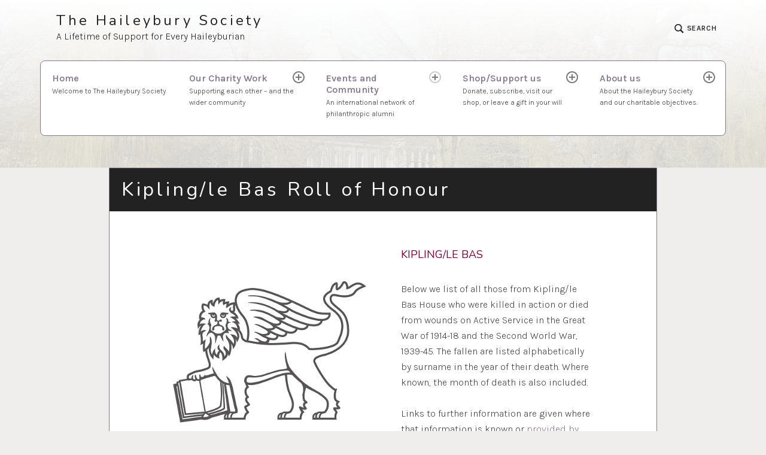

--- FILE ---
content_type: text/html; charset=UTF-8
request_url: https://thehaileyburysociety.org/haileybury-history/the-haileybury-roll-of-honour/kipling-le-bas-roll-of-honour/
body_size: 23671
content:
<!DOCTYPE html>
<html lang="en-GB" class="no-js">
<head>
<meta charset="UTF-8">
<meta name="viewport" content="width=device-width, initial-scale=1">
<link rel="profile" href="http://gmpg.org/xfn/11">
<link rel="pingback" href="https://thehaileyburysociety.org/xmlrpc.php">

<title>Kipling/le Bas Roll of Honour &#8211; The Haileybury Society</title>
<meta name='robots' content='max-image-preview:large' />
<script>document.documentElement.className = document.documentElement.className.replace("no-js","js");</script>
<meta http-equiv="x-dns-prefetch-control" content="on">
<link href="https://app.ecwid.com" rel="preconnect" crossorigin />
<link href="https://ecomm.events" rel="preconnect" crossorigin />
<link href="https://d1q3axnfhmyveb.cloudfront.net" rel="preconnect" crossorigin />
<link href="https://dqzrr9k4bjpzk.cloudfront.net" rel="preconnect" crossorigin />
<link href="https://d1oxsl77a1kjht.cloudfront.net" rel="preconnect" crossorigin>
<link rel="prefetch" href="https://app.ecwid.com/script.js?7655008&data_platform=wporg&lang=en" as="script"/>
<link rel="prerender" href="https://thehaileyburysociety.org/store/"/>
<link rel='dns-prefetch' href='//fonts.googleapis.com' />
<link rel="alternate" type="application/rss+xml" title="The Haileybury Society &raquo; Feed" href="https://thehaileyburysociety.org/feed/" />
<link rel="alternate" type="application/rss+xml" title="The Haileybury Society &raquo; Comments Feed" href="https://thehaileyburysociety.org/comments/feed/" />
<link rel="alternate" title="oEmbed (JSON)" type="application/json+oembed" href="https://thehaileyburysociety.org/wp-json/oembed/1.0/embed?url=https%3A%2F%2Fthehaileyburysociety.org%2Fhaileybury-history%2Fthe-haileybury-roll-of-honour%2Fkipling-le-bas-roll-of-honour%2F" />
<link rel="alternate" title="oEmbed (XML)" type="text/xml+oembed" href="https://thehaileyburysociety.org/wp-json/oembed/1.0/embed?url=https%3A%2F%2Fthehaileyburysociety.org%2Fhaileybury-history%2Fthe-haileybury-roll-of-honour%2Fkipling-le-bas-roll-of-honour%2F&#038;format=xml" />
<style id='wp-img-auto-sizes-contain-inline-css' type='text/css'>
img:is([sizes=auto i],[sizes^="auto," i]){contain-intrinsic-size:3000px 1500px}
/*# sourceURL=wp-img-auto-sizes-contain-inline-css */
</style>
<style id='wp-emoji-styles-inline-css' type='text/css'>

	img.wp-smiley, img.emoji {
		display: inline !important;
		border: none !important;
		box-shadow: none !important;
		height: 1em !important;
		width: 1em !important;
		margin: 0 0.07em !important;
		vertical-align: -0.1em !important;
		background: none !important;
		padding: 0 !important;
	}
/*# sourceURL=wp-emoji-styles-inline-css */
</style>
<style id='wp-block-library-inline-css' type='text/css'>
:root{--wp-block-synced-color:#7a00df;--wp-block-synced-color--rgb:122,0,223;--wp-bound-block-color:var(--wp-block-synced-color);--wp-editor-canvas-background:#ddd;--wp-admin-theme-color:#007cba;--wp-admin-theme-color--rgb:0,124,186;--wp-admin-theme-color-darker-10:#006ba1;--wp-admin-theme-color-darker-10--rgb:0,107,160.5;--wp-admin-theme-color-darker-20:#005a87;--wp-admin-theme-color-darker-20--rgb:0,90,135;--wp-admin-border-width-focus:2px}@media (min-resolution:192dpi){:root{--wp-admin-border-width-focus:1.5px}}.wp-element-button{cursor:pointer}:root .has-very-light-gray-background-color{background-color:#eee}:root .has-very-dark-gray-background-color{background-color:#313131}:root .has-very-light-gray-color{color:#eee}:root .has-very-dark-gray-color{color:#313131}:root .has-vivid-green-cyan-to-vivid-cyan-blue-gradient-background{background:linear-gradient(135deg,#00d084,#0693e3)}:root .has-purple-crush-gradient-background{background:linear-gradient(135deg,#34e2e4,#4721fb 50%,#ab1dfe)}:root .has-hazy-dawn-gradient-background{background:linear-gradient(135deg,#faaca8,#dad0ec)}:root .has-subdued-olive-gradient-background{background:linear-gradient(135deg,#fafae1,#67a671)}:root .has-atomic-cream-gradient-background{background:linear-gradient(135deg,#fdd79a,#004a59)}:root .has-nightshade-gradient-background{background:linear-gradient(135deg,#330968,#31cdcf)}:root .has-midnight-gradient-background{background:linear-gradient(135deg,#020381,#2874fc)}:root{--wp--preset--font-size--normal:16px;--wp--preset--font-size--huge:42px}.has-regular-font-size{font-size:1em}.has-larger-font-size{font-size:2.625em}.has-normal-font-size{font-size:var(--wp--preset--font-size--normal)}.has-huge-font-size{font-size:var(--wp--preset--font-size--huge)}.has-text-align-center{text-align:center}.has-text-align-left{text-align:left}.has-text-align-right{text-align:right}.has-fit-text{white-space:nowrap!important}#end-resizable-editor-section{display:none}.aligncenter{clear:both}.items-justified-left{justify-content:flex-start}.items-justified-center{justify-content:center}.items-justified-right{justify-content:flex-end}.items-justified-space-between{justify-content:space-between}.screen-reader-text{border:0;clip-path:inset(50%);height:1px;margin:-1px;overflow:hidden;padding:0;position:absolute;width:1px;word-wrap:normal!important}.screen-reader-text:focus{background-color:#ddd;clip-path:none;color:#444;display:block;font-size:1em;height:auto;left:5px;line-height:normal;padding:15px 23px 14px;text-decoration:none;top:5px;width:auto;z-index:100000}html :where(.has-border-color){border-style:solid}html :where([style*=border-top-color]){border-top-style:solid}html :where([style*=border-right-color]){border-right-style:solid}html :where([style*=border-bottom-color]){border-bottom-style:solid}html :where([style*=border-left-color]){border-left-style:solid}html :where([style*=border-width]){border-style:solid}html :where([style*=border-top-width]){border-top-style:solid}html :where([style*=border-right-width]){border-right-style:solid}html :where([style*=border-bottom-width]){border-bottom-style:solid}html :where([style*=border-left-width]){border-left-style:solid}html :where(img[class*=wp-image-]){height:auto;max-width:100%}:where(figure){margin:0 0 1em}html :where(.is-position-sticky){--wp-admin--admin-bar--position-offset:var(--wp-admin--admin-bar--height,0px)}@media screen and (max-width:600px){html :where(.is-position-sticky){--wp-admin--admin-bar--position-offset:0px}}

/*# sourceURL=wp-block-library-inline-css */
</style><style id='wp-block-button-inline-css' type='text/css'>
.wp-block-button__link{align-content:center;box-sizing:border-box;cursor:pointer;display:inline-block;height:100%;text-align:center;word-break:break-word}.wp-block-button__link.aligncenter{text-align:center}.wp-block-button__link.alignright{text-align:right}:where(.wp-block-button__link){border-radius:9999px;box-shadow:none;padding:calc(.667em + 2px) calc(1.333em + 2px);text-decoration:none}.wp-block-button[style*=text-decoration] .wp-block-button__link{text-decoration:inherit}.wp-block-buttons>.wp-block-button.has-custom-width{max-width:none}.wp-block-buttons>.wp-block-button.has-custom-width .wp-block-button__link{width:100%}.wp-block-buttons>.wp-block-button.has-custom-font-size .wp-block-button__link{font-size:inherit}.wp-block-buttons>.wp-block-button.wp-block-button__width-25{width:calc(25% - var(--wp--style--block-gap, .5em)*.75)}.wp-block-buttons>.wp-block-button.wp-block-button__width-50{width:calc(50% - var(--wp--style--block-gap, .5em)*.5)}.wp-block-buttons>.wp-block-button.wp-block-button__width-75{width:calc(75% - var(--wp--style--block-gap, .5em)*.25)}.wp-block-buttons>.wp-block-button.wp-block-button__width-100{flex-basis:100%;width:100%}.wp-block-buttons.is-vertical>.wp-block-button.wp-block-button__width-25{width:25%}.wp-block-buttons.is-vertical>.wp-block-button.wp-block-button__width-50{width:50%}.wp-block-buttons.is-vertical>.wp-block-button.wp-block-button__width-75{width:75%}.wp-block-button.is-style-squared,.wp-block-button__link.wp-block-button.is-style-squared{border-radius:0}.wp-block-button.no-border-radius,.wp-block-button__link.no-border-radius{border-radius:0!important}:root :where(.wp-block-button .wp-block-button__link.is-style-outline),:root :where(.wp-block-button.is-style-outline>.wp-block-button__link){border:2px solid;padding:.667em 1.333em}:root :where(.wp-block-button .wp-block-button__link.is-style-outline:not(.has-text-color)),:root :where(.wp-block-button.is-style-outline>.wp-block-button__link:not(.has-text-color)){color:currentColor}:root :where(.wp-block-button .wp-block-button__link.is-style-outline:not(.has-background)),:root :where(.wp-block-button.is-style-outline>.wp-block-button__link:not(.has-background)){background-color:initial;background-image:none}
/*# sourceURL=https://thehaileyburysociety.org/wp-includes/blocks/button/style.min.css */
</style>
<style id='wp-block-heading-inline-css' type='text/css'>
h1:where(.wp-block-heading).has-background,h2:where(.wp-block-heading).has-background,h3:where(.wp-block-heading).has-background,h4:where(.wp-block-heading).has-background,h5:where(.wp-block-heading).has-background,h6:where(.wp-block-heading).has-background{padding:1.25em 2.375em}h1.has-text-align-left[style*=writing-mode]:where([style*=vertical-lr]),h1.has-text-align-right[style*=writing-mode]:where([style*=vertical-rl]),h2.has-text-align-left[style*=writing-mode]:where([style*=vertical-lr]),h2.has-text-align-right[style*=writing-mode]:where([style*=vertical-rl]),h3.has-text-align-left[style*=writing-mode]:where([style*=vertical-lr]),h3.has-text-align-right[style*=writing-mode]:where([style*=vertical-rl]),h4.has-text-align-left[style*=writing-mode]:where([style*=vertical-lr]),h4.has-text-align-right[style*=writing-mode]:where([style*=vertical-rl]),h5.has-text-align-left[style*=writing-mode]:where([style*=vertical-lr]),h5.has-text-align-right[style*=writing-mode]:where([style*=vertical-rl]),h6.has-text-align-left[style*=writing-mode]:where([style*=vertical-lr]),h6.has-text-align-right[style*=writing-mode]:where([style*=vertical-rl]){rotate:180deg}
/*# sourceURL=https://thehaileyburysociety.org/wp-includes/blocks/heading/style.min.css */
</style>
<style id='wp-block-image-inline-css' type='text/css'>
.wp-block-image>a,.wp-block-image>figure>a{display:inline-block}.wp-block-image img{box-sizing:border-box;height:auto;max-width:100%;vertical-align:bottom}@media not (prefers-reduced-motion){.wp-block-image img.hide{visibility:hidden}.wp-block-image img.show{animation:show-content-image .4s}}.wp-block-image[style*=border-radius] img,.wp-block-image[style*=border-radius]>a{border-radius:inherit}.wp-block-image.has-custom-border img{box-sizing:border-box}.wp-block-image.aligncenter{text-align:center}.wp-block-image.alignfull>a,.wp-block-image.alignwide>a{width:100%}.wp-block-image.alignfull img,.wp-block-image.alignwide img{height:auto;width:100%}.wp-block-image .aligncenter,.wp-block-image .alignleft,.wp-block-image .alignright,.wp-block-image.aligncenter,.wp-block-image.alignleft,.wp-block-image.alignright{display:table}.wp-block-image .aligncenter>figcaption,.wp-block-image .alignleft>figcaption,.wp-block-image .alignright>figcaption,.wp-block-image.aligncenter>figcaption,.wp-block-image.alignleft>figcaption,.wp-block-image.alignright>figcaption{caption-side:bottom;display:table-caption}.wp-block-image .alignleft{float:left;margin:.5em 1em .5em 0}.wp-block-image .alignright{float:right;margin:.5em 0 .5em 1em}.wp-block-image .aligncenter{margin-left:auto;margin-right:auto}.wp-block-image :where(figcaption){margin-bottom:1em;margin-top:.5em}.wp-block-image.is-style-circle-mask img{border-radius:9999px}@supports ((-webkit-mask-image:none) or (mask-image:none)) or (-webkit-mask-image:none){.wp-block-image.is-style-circle-mask img{border-radius:0;-webkit-mask-image:url('data:image/svg+xml;utf8,<svg viewBox="0 0 100 100" xmlns="http://www.w3.org/2000/svg"><circle cx="50" cy="50" r="50"/></svg>');mask-image:url('data:image/svg+xml;utf8,<svg viewBox="0 0 100 100" xmlns="http://www.w3.org/2000/svg"><circle cx="50" cy="50" r="50"/></svg>');mask-mode:alpha;-webkit-mask-position:center;mask-position:center;-webkit-mask-repeat:no-repeat;mask-repeat:no-repeat;-webkit-mask-size:contain;mask-size:contain}}:root :where(.wp-block-image.is-style-rounded img,.wp-block-image .is-style-rounded img){border-radius:9999px}.wp-block-image figure{margin:0}.wp-lightbox-container{display:flex;flex-direction:column;position:relative}.wp-lightbox-container img{cursor:zoom-in}.wp-lightbox-container img:hover+button{opacity:1}.wp-lightbox-container button{align-items:center;backdrop-filter:blur(16px) saturate(180%);background-color:#5a5a5a40;border:none;border-radius:4px;cursor:zoom-in;display:flex;height:20px;justify-content:center;opacity:0;padding:0;position:absolute;right:16px;text-align:center;top:16px;width:20px;z-index:100}@media not (prefers-reduced-motion){.wp-lightbox-container button{transition:opacity .2s ease}}.wp-lightbox-container button:focus-visible{outline:3px auto #5a5a5a40;outline:3px auto -webkit-focus-ring-color;outline-offset:3px}.wp-lightbox-container button:hover{cursor:pointer;opacity:1}.wp-lightbox-container button:focus{opacity:1}.wp-lightbox-container button:focus,.wp-lightbox-container button:hover,.wp-lightbox-container button:not(:hover):not(:active):not(.has-background){background-color:#5a5a5a40;border:none}.wp-lightbox-overlay{box-sizing:border-box;cursor:zoom-out;height:100vh;left:0;overflow:hidden;position:fixed;top:0;visibility:hidden;width:100%;z-index:100000}.wp-lightbox-overlay .close-button{align-items:center;cursor:pointer;display:flex;justify-content:center;min-height:40px;min-width:40px;padding:0;position:absolute;right:calc(env(safe-area-inset-right) + 16px);top:calc(env(safe-area-inset-top) + 16px);z-index:5000000}.wp-lightbox-overlay .close-button:focus,.wp-lightbox-overlay .close-button:hover,.wp-lightbox-overlay .close-button:not(:hover):not(:active):not(.has-background){background:none;border:none}.wp-lightbox-overlay .lightbox-image-container{height:var(--wp--lightbox-container-height);left:50%;overflow:hidden;position:absolute;top:50%;transform:translate(-50%,-50%);transform-origin:top left;width:var(--wp--lightbox-container-width);z-index:9999999999}.wp-lightbox-overlay .wp-block-image{align-items:center;box-sizing:border-box;display:flex;height:100%;justify-content:center;margin:0;position:relative;transform-origin:0 0;width:100%;z-index:3000000}.wp-lightbox-overlay .wp-block-image img{height:var(--wp--lightbox-image-height);min-height:var(--wp--lightbox-image-height);min-width:var(--wp--lightbox-image-width);width:var(--wp--lightbox-image-width)}.wp-lightbox-overlay .wp-block-image figcaption{display:none}.wp-lightbox-overlay button{background:none;border:none}.wp-lightbox-overlay .scrim{background-color:#fff;height:100%;opacity:.9;position:absolute;width:100%;z-index:2000000}.wp-lightbox-overlay.active{visibility:visible}@media not (prefers-reduced-motion){.wp-lightbox-overlay.active{animation:turn-on-visibility .25s both}.wp-lightbox-overlay.active img{animation:turn-on-visibility .35s both}.wp-lightbox-overlay.show-closing-animation:not(.active){animation:turn-off-visibility .35s both}.wp-lightbox-overlay.show-closing-animation:not(.active) img{animation:turn-off-visibility .25s both}.wp-lightbox-overlay.zoom.active{animation:none;opacity:1;visibility:visible}.wp-lightbox-overlay.zoom.active .lightbox-image-container{animation:lightbox-zoom-in .4s}.wp-lightbox-overlay.zoom.active .lightbox-image-container img{animation:none}.wp-lightbox-overlay.zoom.active .scrim{animation:turn-on-visibility .4s forwards}.wp-lightbox-overlay.zoom.show-closing-animation:not(.active){animation:none}.wp-lightbox-overlay.zoom.show-closing-animation:not(.active) .lightbox-image-container{animation:lightbox-zoom-out .4s}.wp-lightbox-overlay.zoom.show-closing-animation:not(.active) .lightbox-image-container img{animation:none}.wp-lightbox-overlay.zoom.show-closing-animation:not(.active) .scrim{animation:turn-off-visibility .4s forwards}}@keyframes show-content-image{0%{visibility:hidden}99%{visibility:hidden}to{visibility:visible}}@keyframes turn-on-visibility{0%{opacity:0}to{opacity:1}}@keyframes turn-off-visibility{0%{opacity:1;visibility:visible}99%{opacity:0;visibility:visible}to{opacity:0;visibility:hidden}}@keyframes lightbox-zoom-in{0%{transform:translate(calc((-100vw + var(--wp--lightbox-scrollbar-width))/2 + var(--wp--lightbox-initial-left-position)),calc(-50vh + var(--wp--lightbox-initial-top-position))) scale(var(--wp--lightbox-scale))}to{transform:translate(-50%,-50%) scale(1)}}@keyframes lightbox-zoom-out{0%{transform:translate(-50%,-50%) scale(1);visibility:visible}99%{visibility:visible}to{transform:translate(calc((-100vw + var(--wp--lightbox-scrollbar-width))/2 + var(--wp--lightbox-initial-left-position)),calc(-50vh + var(--wp--lightbox-initial-top-position))) scale(var(--wp--lightbox-scale));visibility:hidden}}
/*# sourceURL=https://thehaileyburysociety.org/wp-includes/blocks/image/style.min.css */
</style>
<style id='wp-block-media-text-inline-css' type='text/css'>
.wp-block-media-text{box-sizing:border-box;
  /*!rtl:begin:ignore*/direction:ltr;
  /*!rtl:end:ignore*/display:grid;grid-template-columns:50% 1fr;grid-template-rows:auto}.wp-block-media-text.has-media-on-the-right{grid-template-columns:1fr 50%}.wp-block-media-text.is-vertically-aligned-top>.wp-block-media-text__content,.wp-block-media-text.is-vertically-aligned-top>.wp-block-media-text__media{align-self:start}.wp-block-media-text.is-vertically-aligned-center>.wp-block-media-text__content,.wp-block-media-text.is-vertically-aligned-center>.wp-block-media-text__media,.wp-block-media-text>.wp-block-media-text__content,.wp-block-media-text>.wp-block-media-text__media{align-self:center}.wp-block-media-text.is-vertically-aligned-bottom>.wp-block-media-text__content,.wp-block-media-text.is-vertically-aligned-bottom>.wp-block-media-text__media{align-self:end}.wp-block-media-text>.wp-block-media-text__media{
  /*!rtl:begin:ignore*/grid-column:1;grid-row:1;
  /*!rtl:end:ignore*/margin:0}.wp-block-media-text>.wp-block-media-text__content{direction:ltr;
  /*!rtl:begin:ignore*/grid-column:2;grid-row:1;
  /*!rtl:end:ignore*/padding:0 8%;word-break:break-word}.wp-block-media-text.has-media-on-the-right>.wp-block-media-text__media{
  /*!rtl:begin:ignore*/grid-column:2;grid-row:1
  /*!rtl:end:ignore*/}.wp-block-media-text.has-media-on-the-right>.wp-block-media-text__content{
  /*!rtl:begin:ignore*/grid-column:1;grid-row:1
  /*!rtl:end:ignore*/}.wp-block-media-text__media a{display:block}.wp-block-media-text__media img,.wp-block-media-text__media video{height:auto;max-width:unset;vertical-align:middle;width:100%}.wp-block-media-text.is-image-fill>.wp-block-media-text__media{background-size:cover;height:100%;min-height:250px}.wp-block-media-text.is-image-fill>.wp-block-media-text__media>a{display:block;height:100%}.wp-block-media-text.is-image-fill>.wp-block-media-text__media img{height:1px;margin:-1px;overflow:hidden;padding:0;position:absolute;width:1px;clip:rect(0,0,0,0);border:0}.wp-block-media-text.is-image-fill-element>.wp-block-media-text__media{height:100%;min-height:250px}.wp-block-media-text.is-image-fill-element>.wp-block-media-text__media>a{display:block;height:100%}.wp-block-media-text.is-image-fill-element>.wp-block-media-text__media img{height:100%;object-fit:cover;width:100%}@media (max-width:600px){.wp-block-media-text.is-stacked-on-mobile{grid-template-columns:100%!important}.wp-block-media-text.is-stacked-on-mobile>.wp-block-media-text__media{grid-column:1;grid-row:1}.wp-block-media-text.is-stacked-on-mobile>.wp-block-media-text__content{grid-column:1;grid-row:2}}
/*# sourceURL=https://thehaileyburysociety.org/wp-includes/blocks/media-text/style.min.css */
</style>
<style id='wp-block-buttons-inline-css' type='text/css'>
.wp-block-buttons{box-sizing:border-box}.wp-block-buttons.is-vertical{flex-direction:column}.wp-block-buttons.is-vertical>.wp-block-button:last-child{margin-bottom:0}.wp-block-buttons>.wp-block-button{display:inline-block;margin:0}.wp-block-buttons.is-content-justification-left{justify-content:flex-start}.wp-block-buttons.is-content-justification-left.is-vertical{align-items:flex-start}.wp-block-buttons.is-content-justification-center{justify-content:center}.wp-block-buttons.is-content-justification-center.is-vertical{align-items:center}.wp-block-buttons.is-content-justification-right{justify-content:flex-end}.wp-block-buttons.is-content-justification-right.is-vertical{align-items:flex-end}.wp-block-buttons.is-content-justification-space-between{justify-content:space-between}.wp-block-buttons.aligncenter{text-align:center}.wp-block-buttons:not(.is-content-justification-space-between,.is-content-justification-right,.is-content-justification-left,.is-content-justification-center) .wp-block-button.aligncenter{margin-left:auto;margin-right:auto;width:100%}.wp-block-buttons[style*=text-decoration] .wp-block-button,.wp-block-buttons[style*=text-decoration] .wp-block-button__link{text-decoration:inherit}.wp-block-buttons.has-custom-font-size .wp-block-button__link{font-size:inherit}.wp-block-buttons .wp-block-button__link{width:100%}.wp-block-button.aligncenter{text-align:center}
/*# sourceURL=https://thehaileyburysociety.org/wp-includes/blocks/buttons/style.min.css */
</style>
<style id='wp-block-columns-inline-css' type='text/css'>
.wp-block-columns{box-sizing:border-box;display:flex;flex-wrap:wrap!important}@media (min-width:782px){.wp-block-columns{flex-wrap:nowrap!important}}.wp-block-columns{align-items:normal!important}.wp-block-columns.are-vertically-aligned-top{align-items:flex-start}.wp-block-columns.are-vertically-aligned-center{align-items:center}.wp-block-columns.are-vertically-aligned-bottom{align-items:flex-end}@media (max-width:781px){.wp-block-columns:not(.is-not-stacked-on-mobile)>.wp-block-column{flex-basis:100%!important}}@media (min-width:782px){.wp-block-columns:not(.is-not-stacked-on-mobile)>.wp-block-column{flex-basis:0;flex-grow:1}.wp-block-columns:not(.is-not-stacked-on-mobile)>.wp-block-column[style*=flex-basis]{flex-grow:0}}.wp-block-columns.is-not-stacked-on-mobile{flex-wrap:nowrap!important}.wp-block-columns.is-not-stacked-on-mobile>.wp-block-column{flex-basis:0;flex-grow:1}.wp-block-columns.is-not-stacked-on-mobile>.wp-block-column[style*=flex-basis]{flex-grow:0}:where(.wp-block-columns){margin-bottom:1.75em}:where(.wp-block-columns.has-background){padding:1.25em 2.375em}.wp-block-column{flex-grow:1;min-width:0;overflow-wrap:break-word;word-break:break-word}.wp-block-column.is-vertically-aligned-top{align-self:flex-start}.wp-block-column.is-vertically-aligned-center{align-self:center}.wp-block-column.is-vertically-aligned-bottom{align-self:flex-end}.wp-block-column.is-vertically-aligned-stretch{align-self:stretch}.wp-block-column.is-vertically-aligned-bottom,.wp-block-column.is-vertically-aligned-center,.wp-block-column.is-vertically-aligned-top{width:100%}
/*# sourceURL=https://thehaileyburysociety.org/wp-includes/blocks/columns/style.min.css */
</style>
<style id='wp-block-group-inline-css' type='text/css'>
.wp-block-group{box-sizing:border-box}:where(.wp-block-group.wp-block-group-is-layout-constrained){position:relative}
/*# sourceURL=https://thehaileyburysociety.org/wp-includes/blocks/group/style.min.css */
</style>
<style id='wp-block-paragraph-inline-css' type='text/css'>
.is-small-text{font-size:.875em}.is-regular-text{font-size:1em}.is-large-text{font-size:2.25em}.is-larger-text{font-size:3em}.has-drop-cap:not(:focus):first-letter{float:left;font-size:8.4em;font-style:normal;font-weight:100;line-height:.68;margin:.05em .1em 0 0;text-transform:uppercase}body.rtl .has-drop-cap:not(:focus):first-letter{float:none;margin-left:.1em}p.has-drop-cap.has-background{overflow:hidden}:root :where(p.has-background){padding:1.25em 2.375em}:where(p.has-text-color:not(.has-link-color)) a{color:inherit}p.has-text-align-left[style*="writing-mode:vertical-lr"],p.has-text-align-right[style*="writing-mode:vertical-rl"]{rotate:180deg}
/*# sourceURL=https://thehaileyburysociety.org/wp-includes/blocks/paragraph/style.min.css */
</style>
<style id='wp-block-separator-inline-css' type='text/css'>
@charset "UTF-8";.wp-block-separator{border:none;border-top:2px solid}:root :where(.wp-block-separator.is-style-dots){height:auto;line-height:1;text-align:center}:root :where(.wp-block-separator.is-style-dots):before{color:currentColor;content:"···";font-family:serif;font-size:1.5em;letter-spacing:2em;padding-left:2em}.wp-block-separator.is-style-dots{background:none!important;border:none!important}
/*# sourceURL=https://thehaileyburysociety.org/wp-includes/blocks/separator/style.min.css */
</style>
<style id='wp-block-social-links-inline-css' type='text/css'>
.wp-block-social-links{background:none;box-sizing:border-box;margin-left:0;padding-left:0;padding-right:0;text-indent:0}.wp-block-social-links .wp-social-link a,.wp-block-social-links .wp-social-link a:hover{border-bottom:0;box-shadow:none;text-decoration:none}.wp-block-social-links .wp-social-link svg{height:1em;width:1em}.wp-block-social-links .wp-social-link span:not(.screen-reader-text){font-size:.65em;margin-left:.5em;margin-right:.5em}.wp-block-social-links.has-small-icon-size{font-size:16px}.wp-block-social-links,.wp-block-social-links.has-normal-icon-size{font-size:24px}.wp-block-social-links.has-large-icon-size{font-size:36px}.wp-block-social-links.has-huge-icon-size{font-size:48px}.wp-block-social-links.aligncenter{display:flex;justify-content:center}.wp-block-social-links.alignright{justify-content:flex-end}.wp-block-social-link{border-radius:9999px;display:block}@media not (prefers-reduced-motion){.wp-block-social-link{transition:transform .1s ease}}.wp-block-social-link{height:auto}.wp-block-social-link a{align-items:center;display:flex;line-height:0}.wp-block-social-link:hover{transform:scale(1.1)}.wp-block-social-links .wp-block-social-link.wp-social-link{display:inline-block;margin:0;padding:0}.wp-block-social-links .wp-block-social-link.wp-social-link .wp-block-social-link-anchor,.wp-block-social-links .wp-block-social-link.wp-social-link .wp-block-social-link-anchor svg,.wp-block-social-links .wp-block-social-link.wp-social-link .wp-block-social-link-anchor:active,.wp-block-social-links .wp-block-social-link.wp-social-link .wp-block-social-link-anchor:hover,.wp-block-social-links .wp-block-social-link.wp-social-link .wp-block-social-link-anchor:visited{color:currentColor;fill:currentColor}:where(.wp-block-social-links:not(.is-style-logos-only)) .wp-social-link{background-color:#f0f0f0;color:#444}:where(.wp-block-social-links:not(.is-style-logos-only)) .wp-social-link-amazon{background-color:#f90;color:#fff}:where(.wp-block-social-links:not(.is-style-logos-only)) .wp-social-link-bandcamp{background-color:#1ea0c3;color:#fff}:where(.wp-block-social-links:not(.is-style-logos-only)) .wp-social-link-behance{background-color:#0757fe;color:#fff}:where(.wp-block-social-links:not(.is-style-logos-only)) .wp-social-link-bluesky{background-color:#0a7aff;color:#fff}:where(.wp-block-social-links:not(.is-style-logos-only)) .wp-social-link-codepen{background-color:#1e1f26;color:#fff}:where(.wp-block-social-links:not(.is-style-logos-only)) .wp-social-link-deviantart{background-color:#02e49b;color:#fff}:where(.wp-block-social-links:not(.is-style-logos-only)) .wp-social-link-discord{background-color:#5865f2;color:#fff}:where(.wp-block-social-links:not(.is-style-logos-only)) .wp-social-link-dribbble{background-color:#e94c89;color:#fff}:where(.wp-block-social-links:not(.is-style-logos-only)) .wp-social-link-dropbox{background-color:#4280ff;color:#fff}:where(.wp-block-social-links:not(.is-style-logos-only)) .wp-social-link-etsy{background-color:#f45800;color:#fff}:where(.wp-block-social-links:not(.is-style-logos-only)) .wp-social-link-facebook{background-color:#0866ff;color:#fff}:where(.wp-block-social-links:not(.is-style-logos-only)) .wp-social-link-fivehundredpx{background-color:#000;color:#fff}:where(.wp-block-social-links:not(.is-style-logos-only)) .wp-social-link-flickr{background-color:#0461dd;color:#fff}:where(.wp-block-social-links:not(.is-style-logos-only)) .wp-social-link-foursquare{background-color:#e65678;color:#fff}:where(.wp-block-social-links:not(.is-style-logos-only)) .wp-social-link-github{background-color:#24292d;color:#fff}:where(.wp-block-social-links:not(.is-style-logos-only)) .wp-social-link-goodreads{background-color:#eceadd;color:#382110}:where(.wp-block-social-links:not(.is-style-logos-only)) .wp-social-link-google{background-color:#ea4434;color:#fff}:where(.wp-block-social-links:not(.is-style-logos-only)) .wp-social-link-gravatar{background-color:#1d4fc4;color:#fff}:where(.wp-block-social-links:not(.is-style-logos-only)) .wp-social-link-instagram{background-color:#f00075;color:#fff}:where(.wp-block-social-links:not(.is-style-logos-only)) .wp-social-link-lastfm{background-color:#e21b24;color:#fff}:where(.wp-block-social-links:not(.is-style-logos-only)) .wp-social-link-linkedin{background-color:#0d66c2;color:#fff}:where(.wp-block-social-links:not(.is-style-logos-only)) .wp-social-link-mastodon{background-color:#3288d4;color:#fff}:where(.wp-block-social-links:not(.is-style-logos-only)) .wp-social-link-medium{background-color:#000;color:#fff}:where(.wp-block-social-links:not(.is-style-logos-only)) .wp-social-link-meetup{background-color:#f6405f;color:#fff}:where(.wp-block-social-links:not(.is-style-logos-only)) .wp-social-link-patreon{background-color:#000;color:#fff}:where(.wp-block-social-links:not(.is-style-logos-only)) .wp-social-link-pinterest{background-color:#e60122;color:#fff}:where(.wp-block-social-links:not(.is-style-logos-only)) .wp-social-link-pocket{background-color:#ef4155;color:#fff}:where(.wp-block-social-links:not(.is-style-logos-only)) .wp-social-link-reddit{background-color:#ff4500;color:#fff}:where(.wp-block-social-links:not(.is-style-logos-only)) .wp-social-link-skype{background-color:#0478d7;color:#fff}:where(.wp-block-social-links:not(.is-style-logos-only)) .wp-social-link-snapchat{background-color:#fefc00;color:#fff;stroke:#000}:where(.wp-block-social-links:not(.is-style-logos-only)) .wp-social-link-soundcloud{background-color:#ff5600;color:#fff}:where(.wp-block-social-links:not(.is-style-logos-only)) .wp-social-link-spotify{background-color:#1bd760;color:#fff}:where(.wp-block-social-links:not(.is-style-logos-only)) .wp-social-link-telegram{background-color:#2aabee;color:#fff}:where(.wp-block-social-links:not(.is-style-logos-only)) .wp-social-link-threads{background-color:#000;color:#fff}:where(.wp-block-social-links:not(.is-style-logos-only)) .wp-social-link-tiktok{background-color:#000;color:#fff}:where(.wp-block-social-links:not(.is-style-logos-only)) .wp-social-link-tumblr{background-color:#011835;color:#fff}:where(.wp-block-social-links:not(.is-style-logos-only)) .wp-social-link-twitch{background-color:#6440a4;color:#fff}:where(.wp-block-social-links:not(.is-style-logos-only)) .wp-social-link-twitter{background-color:#1da1f2;color:#fff}:where(.wp-block-social-links:not(.is-style-logos-only)) .wp-social-link-vimeo{background-color:#1eb7ea;color:#fff}:where(.wp-block-social-links:not(.is-style-logos-only)) .wp-social-link-vk{background-color:#4680c2;color:#fff}:where(.wp-block-social-links:not(.is-style-logos-only)) .wp-social-link-wordpress{background-color:#3499cd;color:#fff}:where(.wp-block-social-links:not(.is-style-logos-only)) .wp-social-link-whatsapp{background-color:#25d366;color:#fff}:where(.wp-block-social-links:not(.is-style-logos-only)) .wp-social-link-x{background-color:#000;color:#fff}:where(.wp-block-social-links:not(.is-style-logos-only)) .wp-social-link-yelp{background-color:#d32422;color:#fff}:where(.wp-block-social-links:not(.is-style-logos-only)) .wp-social-link-youtube{background-color:red;color:#fff}:where(.wp-block-social-links.is-style-logos-only) .wp-social-link{background:none}:where(.wp-block-social-links.is-style-logos-only) .wp-social-link svg{height:1.25em;width:1.25em}:where(.wp-block-social-links.is-style-logos-only) .wp-social-link-amazon{color:#f90}:where(.wp-block-social-links.is-style-logos-only) .wp-social-link-bandcamp{color:#1ea0c3}:where(.wp-block-social-links.is-style-logos-only) .wp-social-link-behance{color:#0757fe}:where(.wp-block-social-links.is-style-logos-only) .wp-social-link-bluesky{color:#0a7aff}:where(.wp-block-social-links.is-style-logos-only) .wp-social-link-codepen{color:#1e1f26}:where(.wp-block-social-links.is-style-logos-only) .wp-social-link-deviantart{color:#02e49b}:where(.wp-block-social-links.is-style-logos-only) .wp-social-link-discord{color:#5865f2}:where(.wp-block-social-links.is-style-logos-only) .wp-social-link-dribbble{color:#e94c89}:where(.wp-block-social-links.is-style-logos-only) .wp-social-link-dropbox{color:#4280ff}:where(.wp-block-social-links.is-style-logos-only) .wp-social-link-etsy{color:#f45800}:where(.wp-block-social-links.is-style-logos-only) .wp-social-link-facebook{color:#0866ff}:where(.wp-block-social-links.is-style-logos-only) .wp-social-link-fivehundredpx{color:#000}:where(.wp-block-social-links.is-style-logos-only) .wp-social-link-flickr{color:#0461dd}:where(.wp-block-social-links.is-style-logos-only) .wp-social-link-foursquare{color:#e65678}:where(.wp-block-social-links.is-style-logos-only) .wp-social-link-github{color:#24292d}:where(.wp-block-social-links.is-style-logos-only) .wp-social-link-goodreads{color:#382110}:where(.wp-block-social-links.is-style-logos-only) .wp-social-link-google{color:#ea4434}:where(.wp-block-social-links.is-style-logos-only) .wp-social-link-gravatar{color:#1d4fc4}:where(.wp-block-social-links.is-style-logos-only) .wp-social-link-instagram{color:#f00075}:where(.wp-block-social-links.is-style-logos-only) .wp-social-link-lastfm{color:#e21b24}:where(.wp-block-social-links.is-style-logos-only) .wp-social-link-linkedin{color:#0d66c2}:where(.wp-block-social-links.is-style-logos-only) .wp-social-link-mastodon{color:#3288d4}:where(.wp-block-social-links.is-style-logos-only) .wp-social-link-medium{color:#000}:where(.wp-block-social-links.is-style-logos-only) .wp-social-link-meetup{color:#f6405f}:where(.wp-block-social-links.is-style-logos-only) .wp-social-link-patreon{color:#000}:where(.wp-block-social-links.is-style-logos-only) .wp-social-link-pinterest{color:#e60122}:where(.wp-block-social-links.is-style-logos-only) .wp-social-link-pocket{color:#ef4155}:where(.wp-block-social-links.is-style-logos-only) .wp-social-link-reddit{color:#ff4500}:where(.wp-block-social-links.is-style-logos-only) .wp-social-link-skype{color:#0478d7}:where(.wp-block-social-links.is-style-logos-only) .wp-social-link-snapchat{color:#fff;stroke:#000}:where(.wp-block-social-links.is-style-logos-only) .wp-social-link-soundcloud{color:#ff5600}:where(.wp-block-social-links.is-style-logos-only) .wp-social-link-spotify{color:#1bd760}:where(.wp-block-social-links.is-style-logos-only) .wp-social-link-telegram{color:#2aabee}:where(.wp-block-social-links.is-style-logos-only) .wp-social-link-threads{color:#000}:where(.wp-block-social-links.is-style-logos-only) .wp-social-link-tiktok{color:#000}:where(.wp-block-social-links.is-style-logos-only) .wp-social-link-tumblr{color:#011835}:where(.wp-block-social-links.is-style-logos-only) .wp-social-link-twitch{color:#6440a4}:where(.wp-block-social-links.is-style-logos-only) .wp-social-link-twitter{color:#1da1f2}:where(.wp-block-social-links.is-style-logos-only) .wp-social-link-vimeo{color:#1eb7ea}:where(.wp-block-social-links.is-style-logos-only) .wp-social-link-vk{color:#4680c2}:where(.wp-block-social-links.is-style-logos-only) .wp-social-link-whatsapp{color:#25d366}:where(.wp-block-social-links.is-style-logos-only) .wp-social-link-wordpress{color:#3499cd}:where(.wp-block-social-links.is-style-logos-only) .wp-social-link-x{color:#000}:where(.wp-block-social-links.is-style-logos-only) .wp-social-link-yelp{color:#d32422}:where(.wp-block-social-links.is-style-logos-only) .wp-social-link-youtube{color:red}.wp-block-social-links.is-style-pill-shape .wp-social-link{width:auto}:root :where(.wp-block-social-links .wp-social-link a){padding:.25em}:root :where(.wp-block-social-links.is-style-logos-only .wp-social-link a){padding:0}:root :where(.wp-block-social-links.is-style-pill-shape .wp-social-link a){padding-left:.6666666667em;padding-right:.6666666667em}.wp-block-social-links:not(.has-icon-color):not(.has-icon-background-color) .wp-social-link-snapchat .wp-block-social-link-label{color:#000}
/*# sourceURL=https://thehaileyburysociety.org/wp-includes/blocks/social-links/style.min.css */
</style>
<style id='global-styles-inline-css' type='text/css'>
:root{--wp--preset--aspect-ratio--square: 1;--wp--preset--aspect-ratio--4-3: 4/3;--wp--preset--aspect-ratio--3-4: 3/4;--wp--preset--aspect-ratio--3-2: 3/2;--wp--preset--aspect-ratio--2-3: 2/3;--wp--preset--aspect-ratio--16-9: 16/9;--wp--preset--aspect-ratio--9-16: 9/16;--wp--preset--color--black: #000000;--wp--preset--color--cyan-bluish-gray: #abb8c3;--wp--preset--color--white: #fff;--wp--preset--color--pale-pink: #f78da7;--wp--preset--color--vivid-red: #cf2e2e;--wp--preset--color--luminous-vivid-orange: #ff6900;--wp--preset--color--luminous-vivid-amber: #fcb900;--wp--preset--color--light-green-cyan: #7bdcb5;--wp--preset--color--vivid-green-cyan: #00d084;--wp--preset--color--pale-cyan-blue: #8ed1fc;--wp--preset--color--vivid-cyan-blue: #0693e3;--wp--preset--color--vivid-purple: #9b51e0;--wp--preset--color--red: #ce4639;--wp--preset--color--green: #26866d;--wp--preset--color--purple: #8b66d6;--wp--preset--color--dark-gray: #222;--wp--preset--color--medium-gray: #777;--wp--preset--color--light-gray: #e1dfdc;--wp--preset--gradient--vivid-cyan-blue-to-vivid-purple: linear-gradient(135deg,rgb(6,147,227) 0%,rgb(155,81,224) 100%);--wp--preset--gradient--light-green-cyan-to-vivid-green-cyan: linear-gradient(135deg,rgb(122,220,180) 0%,rgb(0,208,130) 100%);--wp--preset--gradient--luminous-vivid-amber-to-luminous-vivid-orange: linear-gradient(135deg,rgb(252,185,0) 0%,rgb(255,105,0) 100%);--wp--preset--gradient--luminous-vivid-orange-to-vivid-red: linear-gradient(135deg,rgb(255,105,0) 0%,rgb(207,46,46) 100%);--wp--preset--gradient--very-light-gray-to-cyan-bluish-gray: linear-gradient(135deg,rgb(238,238,238) 0%,rgb(169,184,195) 100%);--wp--preset--gradient--cool-to-warm-spectrum: linear-gradient(135deg,rgb(74,234,220) 0%,rgb(151,120,209) 20%,rgb(207,42,186) 40%,rgb(238,44,130) 60%,rgb(251,105,98) 80%,rgb(254,248,76) 100%);--wp--preset--gradient--blush-light-purple: linear-gradient(135deg,rgb(255,206,236) 0%,rgb(152,150,240) 100%);--wp--preset--gradient--blush-bordeaux: linear-gradient(135deg,rgb(254,205,165) 0%,rgb(254,45,45) 50%,rgb(107,0,62) 100%);--wp--preset--gradient--luminous-dusk: linear-gradient(135deg,rgb(255,203,112) 0%,rgb(199,81,192) 50%,rgb(65,88,208) 100%);--wp--preset--gradient--pale-ocean: linear-gradient(135deg,rgb(255,245,203) 0%,rgb(182,227,212) 50%,rgb(51,167,181) 100%);--wp--preset--gradient--electric-grass: linear-gradient(135deg,rgb(202,248,128) 0%,rgb(113,206,126) 100%);--wp--preset--gradient--midnight: linear-gradient(135deg,rgb(2,3,129) 0%,rgb(40,116,252) 100%);--wp--preset--font-size--small: 13px;--wp--preset--font-size--medium: 20px;--wp--preset--font-size--large: 36px;--wp--preset--font-size--x-large: 42px;--wp--preset--spacing--20: 0.44rem;--wp--preset--spacing--30: 0.67rem;--wp--preset--spacing--40: 1rem;--wp--preset--spacing--50: 1.5rem;--wp--preset--spacing--60: 2.25rem;--wp--preset--spacing--70: 3.38rem;--wp--preset--spacing--80: 5.06rem;--wp--preset--shadow--natural: 6px 6px 9px rgba(0, 0, 0, 0.2);--wp--preset--shadow--deep: 12px 12px 50px rgba(0, 0, 0, 0.4);--wp--preset--shadow--sharp: 6px 6px 0px rgba(0, 0, 0, 0.2);--wp--preset--shadow--outlined: 6px 6px 0px -3px rgb(255, 255, 255), 6px 6px rgb(0, 0, 0);--wp--preset--shadow--crisp: 6px 6px 0px rgb(0, 0, 0);}:where(.is-layout-flex){gap: 0.5em;}:where(.is-layout-grid){gap: 0.5em;}body .is-layout-flex{display: flex;}.is-layout-flex{flex-wrap: wrap;align-items: center;}.is-layout-flex > :is(*, div){margin: 0;}body .is-layout-grid{display: grid;}.is-layout-grid > :is(*, div){margin: 0;}:where(.wp-block-columns.is-layout-flex){gap: 2em;}:where(.wp-block-columns.is-layout-grid){gap: 2em;}:where(.wp-block-post-template.is-layout-flex){gap: 1.25em;}:where(.wp-block-post-template.is-layout-grid){gap: 1.25em;}.has-black-color{color: var(--wp--preset--color--black) !important;}.has-cyan-bluish-gray-color{color: var(--wp--preset--color--cyan-bluish-gray) !important;}.has-white-color{color: var(--wp--preset--color--white) !important;}.has-pale-pink-color{color: var(--wp--preset--color--pale-pink) !important;}.has-vivid-red-color{color: var(--wp--preset--color--vivid-red) !important;}.has-luminous-vivid-orange-color{color: var(--wp--preset--color--luminous-vivid-orange) !important;}.has-luminous-vivid-amber-color{color: var(--wp--preset--color--luminous-vivid-amber) !important;}.has-light-green-cyan-color{color: var(--wp--preset--color--light-green-cyan) !important;}.has-vivid-green-cyan-color{color: var(--wp--preset--color--vivid-green-cyan) !important;}.has-pale-cyan-blue-color{color: var(--wp--preset--color--pale-cyan-blue) !important;}.has-vivid-cyan-blue-color{color: var(--wp--preset--color--vivid-cyan-blue) !important;}.has-vivid-purple-color{color: var(--wp--preset--color--vivid-purple) !important;}.has-black-background-color{background-color: var(--wp--preset--color--black) !important;}.has-cyan-bluish-gray-background-color{background-color: var(--wp--preset--color--cyan-bluish-gray) !important;}.has-white-background-color{background-color: var(--wp--preset--color--white) !important;}.has-pale-pink-background-color{background-color: var(--wp--preset--color--pale-pink) !important;}.has-vivid-red-background-color{background-color: var(--wp--preset--color--vivid-red) !important;}.has-luminous-vivid-orange-background-color{background-color: var(--wp--preset--color--luminous-vivid-orange) !important;}.has-luminous-vivid-amber-background-color{background-color: var(--wp--preset--color--luminous-vivid-amber) !important;}.has-light-green-cyan-background-color{background-color: var(--wp--preset--color--light-green-cyan) !important;}.has-vivid-green-cyan-background-color{background-color: var(--wp--preset--color--vivid-green-cyan) !important;}.has-pale-cyan-blue-background-color{background-color: var(--wp--preset--color--pale-cyan-blue) !important;}.has-vivid-cyan-blue-background-color{background-color: var(--wp--preset--color--vivid-cyan-blue) !important;}.has-vivid-purple-background-color{background-color: var(--wp--preset--color--vivid-purple) !important;}.has-black-border-color{border-color: var(--wp--preset--color--black) !important;}.has-cyan-bluish-gray-border-color{border-color: var(--wp--preset--color--cyan-bluish-gray) !important;}.has-white-border-color{border-color: var(--wp--preset--color--white) !important;}.has-pale-pink-border-color{border-color: var(--wp--preset--color--pale-pink) !important;}.has-vivid-red-border-color{border-color: var(--wp--preset--color--vivid-red) !important;}.has-luminous-vivid-orange-border-color{border-color: var(--wp--preset--color--luminous-vivid-orange) !important;}.has-luminous-vivid-amber-border-color{border-color: var(--wp--preset--color--luminous-vivid-amber) !important;}.has-light-green-cyan-border-color{border-color: var(--wp--preset--color--light-green-cyan) !important;}.has-vivid-green-cyan-border-color{border-color: var(--wp--preset--color--vivid-green-cyan) !important;}.has-pale-cyan-blue-border-color{border-color: var(--wp--preset--color--pale-cyan-blue) !important;}.has-vivid-cyan-blue-border-color{border-color: var(--wp--preset--color--vivid-cyan-blue) !important;}.has-vivid-purple-border-color{border-color: var(--wp--preset--color--vivid-purple) !important;}.has-vivid-cyan-blue-to-vivid-purple-gradient-background{background: var(--wp--preset--gradient--vivid-cyan-blue-to-vivid-purple) !important;}.has-light-green-cyan-to-vivid-green-cyan-gradient-background{background: var(--wp--preset--gradient--light-green-cyan-to-vivid-green-cyan) !important;}.has-luminous-vivid-amber-to-luminous-vivid-orange-gradient-background{background: var(--wp--preset--gradient--luminous-vivid-amber-to-luminous-vivid-orange) !important;}.has-luminous-vivid-orange-to-vivid-red-gradient-background{background: var(--wp--preset--gradient--luminous-vivid-orange-to-vivid-red) !important;}.has-very-light-gray-to-cyan-bluish-gray-gradient-background{background: var(--wp--preset--gradient--very-light-gray-to-cyan-bluish-gray) !important;}.has-cool-to-warm-spectrum-gradient-background{background: var(--wp--preset--gradient--cool-to-warm-spectrum) !important;}.has-blush-light-purple-gradient-background{background: var(--wp--preset--gradient--blush-light-purple) !important;}.has-blush-bordeaux-gradient-background{background: var(--wp--preset--gradient--blush-bordeaux) !important;}.has-luminous-dusk-gradient-background{background: var(--wp--preset--gradient--luminous-dusk) !important;}.has-pale-ocean-gradient-background{background: var(--wp--preset--gradient--pale-ocean) !important;}.has-electric-grass-gradient-background{background: var(--wp--preset--gradient--electric-grass) !important;}.has-midnight-gradient-background{background: var(--wp--preset--gradient--midnight) !important;}.has-small-font-size{font-size: var(--wp--preset--font-size--small) !important;}.has-medium-font-size{font-size: var(--wp--preset--font-size--medium) !important;}.has-large-font-size{font-size: var(--wp--preset--font-size--large) !important;}.has-x-large-font-size{font-size: var(--wp--preset--font-size--x-large) !important;}
:where(.wp-block-columns.is-layout-flex){gap: 2em;}:where(.wp-block-columns.is-layout-grid){gap: 2em;}
/*# sourceURL=global-styles-inline-css */
</style>
<style id='core-block-supports-inline-css' type='text/css'>
.wp-container-core-columns-is-layout-9d6595d7{flex-wrap:nowrap;}.wp-container-core-buttons-is-layout-16018d1d{justify-content:center;}
/*# sourceURL=core-block-supports-inline-css */
</style>

<style id='classic-theme-styles-inline-css' type='text/css'>
/*! This file is auto-generated */
.wp-block-button__link{color:#fff;background-color:#32373c;border-radius:9999px;box-shadow:none;text-decoration:none;padding:calc(.667em + 2px) calc(1.333em + 2px);font-size:1.125em}.wp-block-file__button{background:#32373c;color:#fff;text-decoration:none}
/*# sourceURL=/wp-includes/css/classic-themes.min.css */
</style>
<link rel='stylesheet' id='ecwid-css-css' href='https://thehaileyburysociety.org/wp-content/plugins/ecwid-shopping-cart/css/frontend.css?ver=7.0.5' type='text/css' media='all' />
<link rel='stylesheet' id='textbook-libre-franklin-css' href='//fonts.googleapis.com/css?family=Libre+Franklin%3A300%2C500%2C600%2C300italic%2C600italic&#038;subset=latin,latin-ext' type='text/css' media='all' />
<link rel='stylesheet' id='textbook-playfair-display-css' href='//fonts.googleapis.com/css?family=Playfair+Display%3A400i&#038;subset=latin,latin-ext' type='text/css' media='all' />
<link rel='stylesheet' id='textbook-playfair-display-sc-css' href='//fonts.googleapis.com/css?family=Playfair+Display+SC%3A700&#038;subset=latin,latin-ext' type='text/css' media='all' />
<link rel='stylesheet' id='textbook-style-css' href='https://thehaileyburysociety.org/wp-content/themes/textbook-wpcom/style.css?ver=6.9' type='text/css' media='all' />
<style id='textbook-style-inline-css' type='text/css'>
.site-header { background-image: url(https://thehaileyburysociety.org/wp-content/uploads/2023/01/cropped-haileybury-college-john-rank-photo-2.jpg); }
/*# sourceURL=textbook-style-inline-css */
</style>
<link rel='stylesheet' id='textbook-block-style-css' href='https://thehaileyburysociety.org/wp-content/themes/textbook-wpcom/assets/css/blocks.css?ver=20181018' type='text/css' media='all' />
<style id='te-google-fonts-inline-css' type='text/css'>
/* latin-ext */
@font-face {
  font-family: 'Karla';
  font-style: normal;
  font-weight: 300;
  src: url('https://thehaileyburysociety.org/wp-content/uploads/gstatic/qkBbXvYC6trAT7RbLtyU5rZPoAU.woff2') format('woff2');
  unicode-range: U+0100-02AF, U+0304, U+0308, U+0329, U+1E00-1E9F, U+1EF2-1EFF, U+2020, U+20A0-20AB, U+20AD-20C0, U+2113, U+2C60-2C7F, U+A720-A7FF;
}
/* latin */
@font-face {
  font-family: 'Karla';
  font-style: normal;
  font-weight: 300;
  src: url('https://thehaileyburysociety.org/wp-content/uploads/gstatic/qkBbXvYC6trAT7RVLtyU5rZP.woff2') format('woff2');
  unicode-range: U+0000-00FF, U+0131, U+0152-0153, U+02BB-02BC, U+02C6, U+02DA, U+02DC, U+0304, U+0308, U+0329, U+2000-206F, U+2074, U+20AC, U+2122, U+2191, U+2193, U+2212, U+2215, U+FEFF, U+FFFD;
}
/* latin-ext */
@font-face {
  font-family: 'Karla';
  font-style: normal;
  font-weight: 600;
  src: url('https://thehaileyburysociety.org/wp-content/uploads/gstatic/qkBbXvYC6trAT7RbLtyU5rZPoAU.woff2') format('woff2');
  unicode-range: U+0100-02AF, U+0304, U+0308, U+0329, U+1E00-1E9F, U+1EF2-1EFF, U+2020, U+20A0-20AB, U+20AD-20C0, U+2113, U+2C60-2C7F, U+A720-A7FF;
}
/* latin */
@font-face {
  font-family: 'Karla';
  font-style: normal;
  font-weight: 600;
  src: url('https://thehaileyburysociety.org/wp-content/uploads/gstatic/qkBbXvYC6trAT7RVLtyU5rZP.woff2') format('woff2');
  unicode-range: U+0000-00FF, U+0131, U+0152-0153, U+02BB-02BC, U+02C6, U+02DA, U+02DC, U+0304, U+0308, U+0329, U+2000-206F, U+2074, U+20AC, U+2122, U+2191, U+2193, U+2212, U+2215, U+FEFF, U+FFFD;
}
/* cyrillic-ext */
@font-face {
  font-family: 'Nunito';
  font-style: normal;
  font-weight: 400;
  src: url('https://thehaileyburysociety.org/wp-content/uploads/gstatic/XRXI3I6Li01BKofiOc5wtlZ2di8HDLshdTk3iazbXWjgevT5.woff') format('woff');
  unicode-range: U+0460-052F, U+1C80-1C88, U+20B4, U+2DE0-2DFF, U+A640-A69F, U+FE2E-FE2F;
}
/* cyrillic */
@font-face {
  font-family: 'Nunito';
  font-style: normal;
  font-weight: 400;
  src: url('https://thehaileyburysociety.org/wp-content/uploads/gstatic/XRXI3I6Li01BKofiOc5wtlZ2di8HDLshdTA3iazbXWjgevT5.woff') format('woff');
  unicode-range: U+0301, U+0400-045F, U+0490-0491, U+04B0-04B1, U+2116;
}
/* vietnamese */
@font-face {
  font-family: 'Nunito';
  font-style: normal;
  font-weight: 400;
  src: url('https://thehaileyburysociety.org/wp-content/uploads/gstatic/XRXI3I6Li01BKofiOc5wtlZ2di8HDLshdTs3iazbXWjgevT5.woff') format('woff');
  unicode-range: U+0102-0103, U+0110-0111, U+0128-0129, U+0168-0169, U+01A0-01A1, U+01AF-01B0, U+0300-0301, U+0303-0304, U+0308-0309, U+0323, U+0329, U+1EA0-1EF9, U+20AB;
}
/* latin-ext */
@font-face {
  font-family: 'Nunito';
  font-style: normal;
  font-weight: 400;
  src: url('https://thehaileyburysociety.org/wp-content/uploads/gstatic/XRXI3I6Li01BKofiOc5wtlZ2di8HDLshdTo3iazbXWjgevT5.woff') format('woff');
  unicode-range: U+0100-02AF, U+0304, U+0308, U+0329, U+1E00-1E9F, U+1EF2-1EFF, U+2020, U+20A0-20AB, U+20AD-20C0, U+2113, U+2C60-2C7F, U+A720-A7FF;
}
/* latin */
@font-face {
  font-family: 'Nunito';
  font-style: normal;
  font-weight: 400;
  src: url('https://thehaileyburysociety.org/wp-content/uploads/gstatic/XRXI3I6Li01BKofiOc5wtlZ2di8HDLshdTQ3iazbXWjgeg.woff') format('woff');
  unicode-range: U+0000-00FF, U+0131, U+0152-0153, U+02BB-02BC, U+02C6, U+02DA, U+02DC, U+0304, U+0308, U+0329, U+2000-206F, U+2074, U+20AC, U+2122, U+2191, U+2193, U+2212, U+2215, U+FEFF, U+FFFD;
}

/*# sourceURL=te-google-fonts-inline-css */
</style>
<script type="text/javascript" src="https://thehaileyburysociety.org/wp-includes/js/jquery/jquery.min.js?ver=3.7.1" id="jquery-core-js"></script>
<script type="text/javascript" src="https://thehaileyburysociety.org/wp-includes/js/jquery/jquery-migrate.min.js?ver=3.4.1" id="jquery-migrate-js"></script>
<link rel="https://api.w.org/" href="https://thehaileyburysociety.org/wp-json/" /><link rel="alternate" title="JSON" type="application/json" href="https://thehaileyburysociety.org/wp-json/wp/v2/pages/655" /><link rel="EditURI" type="application/rsd+xml" title="RSD" href="https://thehaileyburysociety.org/xmlrpc.php?rsd" />
<link rel="canonical" href="https://thehaileyburysociety.org/haileybury-history/the-haileybury-roll-of-honour/kipling-le-bas-roll-of-honour/" />
<link rel='shortlink' href='https://thehaileyburysociety.org/?p=655' />
<script data-cfasync="false" data-no-optimize="1" type="text/javascript">
window.ec = window.ec || Object()
window.ec.config = window.ec.config || Object();
window.ec.config.enable_canonical_urls = true;

</script>
        <!--noptimize-->
        <script data-cfasync="false" type="text/javascript">
            window.ec = window.ec || Object();
            window.ec.config = window.ec.config || Object();
            window.ec.config.store_main_page_url = 'https://thehaileyburysociety.org/store/';
        </script>
        <!--/noptimize-->
        <link rel="icon" href="https://thehaileyburysociety.org/wp-content/uploads/2023/01/haileybury-logo-for-website-100x100.jpg" sizes="32x32" />
<link rel="icon" href="https://thehaileyburysociety.org/wp-content/uploads/2023/01/haileybury-logo-for-website-200x200.jpg" sizes="192x192" />
<link rel="apple-touch-icon" href="https://thehaileyburysociety.org/wp-content/uploads/2023/01/haileybury-logo-for-website-200x200.jpg" />
<meta name="msapplication-TileImage" content="https://thehaileyburysociety.org/wp-content/uploads/2023/01/haileybury-logo-for-website-300x300.jpg" />
		<style type="text/css" id="wp-custom-css">
			@media screen and (min-width: 50em) {}
.site-main {
margin: 0;
}
}

.apbPost .apbText {
	padding: 20px 15px !important;
}

/* font CSS */

		html {
        font-family: "Karla", sans-serif
    }

    body, button, input, select, textarea, #respond, .highlander-enabled #respond, .highlander-enabled #respond .form-submit input, .highlander-enabled #respond .form-submit input#comment-submit, .highlander-enabled #respond .comment-form-fields input[type=submit], .highlander-enabled #respond p.form-submit input[type=submit], .highlander-enabled #respond input[type=submit], .highlander-enabled #respond #commentform #comment-submit, .comment-reply-title small, #jp-post-flair h3.sd-title, #jp-post-flair div.sharedaddy h3.sd-title, #jp-post-flair .jp-relatedposts .jp-relatedposts-headline em {
        font-family: "Karla", sans-serif
    }

    .testimonials .hentry .entry-title, .card .entry-title, .comment-author .fn {
        font-family: "Karla", sans-serif
    }

    .comment-navigation a .meta-title, .post-navigation a .meta-title, .posts-navigation a .meta-title {
        font-family: "Karla", sans-serif
    }

    .comment-navigation.comment-navigation a, .post-navigation.comment-navigation a, .posts-navigation.comment-navigation a {
        font-family: "Karla", sans-serif
    }

    h1 {
        font-style: normal;
        font-weight:400
    }

    .featured-content-title, h1, h2, h3, h4, h5, h6, .single .hentry .entry-title {
        font-family: "Nunito", sans-serif;
        font-style: normal;
        font-weight:400
    }

    blockquote, .testimonials .entry-content p {
        font-family: "Nunito", sans-serif;
        font-style: normal;
        font-weight:400
    }

    .site-branding .site-title, .featured-content-inner .hentry .entry-title {
        font-family: "Nunito", sans-serif;
        font-weight: 400;
        font-style:normal
    }

    .site-branding .site-title {
        font-style: normal;
        font-weight: 400
    }

/* color CSS */

    @media screen and (min-width: 50em) {
        .archive.header-image .site-header:before, .header-image .site-header:before, .page.header-image .site-header:before, .search.header-image .site-header:before, .single.header-image .site-header:before {
            filter:#f0eeec
        }
    }

    @media screen and (min-width: 50em) {
        #masthead .main-navigation .children:before, #masthead .main-navigation .sub-menu:before, #masthead .main-navigation .children li:before, #masthead .main-navigation .children ul:before, #masthead .main-navigation .sub-menu li:before, #masthead .main-navigation .sub-menu ul:before, .main-navigation.toggled-on > div > ul {
            border-color:#85798b
        }

        .main-navigation.add-seperators > div > ul > li:before {
            border-bottom-color:#85798b
        }

        .search-toggle a:active, .search-toggle a:hover {
            color:#85798b
        }
    }

    @media screen and (min-width: 37.5em) {
        .post-navigation .nav-previous:before, .posts-navigation .nav-previous:before, .comments-navigation .nav-previous:before, .single .hentry .entry-meta:before {
            border-right-color:#85798b
        }

        .post-navigation .nav-next:before, .posts-navigation .nav-next:before, .comments-navigation .nav-next:before {
            border-left-color:#85798b
        }

        .single .hentry .comments-link:before {
            border-top-color:#85798b
        }
    }

    @media screen and (min-width: 50em) {
        .main-navigation a:hover, .main-navigation > div > ul > li:hover a:hover, .main-navigation > div > ul > li.focus a:hover, .main-navigation > div > ul > li.focus a:focus, .main-navigation.toggled-on > div > ul > li:hover a:hover, .main-navigation.toggled-on > div > ul > li.focus a:hover, .main-navigation.toggled-on > div > ul > li.focus a:focus .main-navigation .children li a, .main-navigation .sub-menu li a {
            color:#fff
        }

        #masthead .main-navigation > div ul li:hover > button, #masthead .main-navigation > div ul li.focus > button, #masthead .main-navigation > div ul li:hover > button.toggled-on, #masthead .main-navigation > div ul li.focus > button.toggled-on {
            border-color:#fff
        }

        .main-navigation > div ul li:hover > button svg, .main-navigation > div ul li.focus > button svg, .main-navigation > div ul li:hover > button svg, .main-navigation > div ul li.focus > button svg {
            fill:#fff
        }

        .archive.header-image .site-header:before, .header-image .site-header:before, .page.header-image .site-header:before, .search.header-image .site-header:before, .single.header-image .site-header:before {
            filter:#fff
        }
    }

    @media screen and (min-width: 37.5em) {
        .single .hentry .cat-links a {
            color:#fff
        }
    }

    @media screen and (min-width: 50em) {
        .main-navigation .children, .main-navigation .sub-menu, .main-navigation > div > ul > li:hover, .main-navigation > div > ul > li.focus, .main-navigation.toggled-on > div > ul > li:hover, .main-navigation.toggled-on > div > ul > li.focus, .main-navigation .sub-menu li.menu-item-has-children:hover ul li, .main-navigation .sub-menu li.page_item_has_children:hover ul li, .main-navigation .children li.menu-item-has-children:hover ul li, .main-navigation .children li.page_item_has_children:hover ul li {
            background-color:#222
        }

        .main-navigation .dropdown-toggle.toggled-on, .main-navigation.add-seperators > div > ul > li:last-child:nth-child(-n + 4):hover:before, .main-navigation.add-seperators > div > ul > li:nth-child(5n):nth-last-child(-n + 6) ~ li:hover:before {
            border-color:#222
        }

        .main-navigation a:hover span, .main-navigation li.focus a span, .main-navigation .dropdown-toggle.toggled-on, {
            color:#ccc
        }

        #masthead .menu-toggle.toggled-on, #masthead .main-navigation .dropdown-toggle.toggled-on {
            background: 0 0;
            border-color:#ccc
        }
    }

    @media screen and (min-width: 37.5em) {
        .single .hentry .entry-header, .single .hentry .post-thumbnail {
            background-color:#222
        }
    }

    #masthead .site-branding a, #masthead .site-description, #masthead .search-toggle a, #masthead .jetpack-social-navigation a, .testimonials .entry-content p, .testimonials-header, .testimonials .entry-header {
        color:#222
    }

    .search-box .search-submit, .posts-navigation a:hover, .posts-navigation a:focus, .post-navigation a:hover, .post-navigation a:focus, .comment-navigation a:hover, .comment-navigation a:focus {
        background:#222
    }

    .search-box .search-submit {
        border-color:#222
    }

    body {
        color:#434343
    }

    button:hover, input[type=button]:hover, input[type=reset]:hover, input[type=submit]:hover, button:focus, input[type=button]:focus, input[type=reset]:focus, input[type=submit]:focus, .search-box .search-submit, .menu-toggle.toggled-on, .card:nth-of-type(3n + 1):hover .star, .card:nth-of-type(3n + 1) .entry-content a, .card:nth-of-type(3n + 1) .entry-content, .single .hentry .cat-links li:nth-of-type(3n + 3) a, .site-content #secondary .widget_categories li:nth-of-type(3n + 3) a, .site-content #secondary .widget_tag_cloud div a:nth-of-type(3n + 3), .site-content #secondary .wp_widget_tag_cloud div a:nth-of-type(3n + 3) {
        color:#020202
    }

    .card:nth-of-type(3n + 1) .entry-content .entry-meta:before, .posts-navigation .nav-next:focus .meta-nav, .posts-navigation .nav-previous:focus .meta-nav, .posts-navigation a:focus .meta-nav:before, .post-navigation .nav-next:focus .meta-nav, .post-navigation .nav-previous:focus .meta-nav, .post-navigation a:focus .meta-nav:before, .comment-navigation .nav-next:hover .meta-nav, .comment-navigation .nav-next:focus .meta-nav, .comment-navigation .nav-previous:hover .meta-nav, .comment-navigation .nav-previous:focus .meta-nav, .comment-navigation a:hover .meta-nav:before, .comment-navigation a:focus .meta-nav:before {
        border-color:#020202
    }

    .card:nth-of-type(3n + 2):hover .star, .card:nth-of-type(3n + 2) .entry-content a, .card:nth-of-type(3n + 2) .entry-content, .single .hentry .cat-links li:nth-of-type(3n + 1) a, .site-content #secondary .widget_categories li:nth-of-type(3n + 1) a, .site-content #secondary .widget_tag_cloud div a:nth-of-type(3n + 1), .site-content #secondary .wp_widget_tag_cloud div a:nth-of-type(3n + 1) {
        color:#333
    }

    .card:nth-of-type(3n + 2) .entry-content .entry-meta:before {
        border-color:#333
    }

    .card:nth-of-type(3n + 3):hover .star, .card:nth-of-type(3n + 3) .entry-content a, .card:nth-of-type(3n + 3) .entry-content, .single .hentry .cat-links li:nth-of-type(3n + 2) a, .site-content #secondary .widget_categories li:nth-of-type(3n + 2) a, .site-content #secondary .widget_tag_cloud div a:nth-of-type(3n + 2), .site-content #secondary .wp_widget_tag_cloud div a:nth-of-type(3n + 2) {
        color:#424242
    }

    .card:nth-of-type(3n + 3) .entry-content .entry-meta:before {
        border-color:#424242
    }

    .single .hentry .cat-links li:nth-of-type(3n + 1):hover a, .single .hentry .cat-links li:nth-of-type(3n + 2):hover a, .single .hentry .cat-links li:nth-of-type(3n + 3):hover a, .single .hentry .entry-meta > * :hover, .featured-content-inner .hentry .entry-meta a:hover, .featured-content-inner .hentry .entry-meta a:active, .posts-navigation .nav-links a:hover, .post-navigation .nav-links a:hover, .comment-navigation .nav-links a:hover, .posts-navigation a:focus, .post-navigation a:focus, .comment-navigation a:focus {
        color:#fff
    }

    button, #infinite-handle > span button {
        background-color:#fff
    }

    body, .entry-content table tbody tr:nth-child(even) {
        background-color:#f0eeec
    }

    .testimonials, .testimonials .entry-content {
        background-color:#e4e0dc
    }

    .comment-meta:before {
        border-color:#f0eeec
    }

    .testimonials .hentry .entry-content:after {
        border-top-color:#e4e0dc
    }

    .testimonials .hentry .entry-content:after {
        border-left-color:#e4e0dc
    }

    button, button:active, button:focus, input[type=button], input[type=button]:active, input[type=button]:focus, input[type=reset], input[type=reset]:active, input[type=reset]:focus, input[type=submit], input[type=submit]:active, input[type=submit]:focus, .card:nth-of-type(3n + 1) .entry-content, .card:nth-of-type(3n + 1) .entry-header, .card:nth-of-type(3n + 1) .entry-header .entry-meta:before {
        border-color:#85798b
    }

    .comments-title, .comment-list, .comment-respond, .comments-area ol > li:nth-of-type(3n + 1) .comment-respond, .comments-area ol > li:nth-of-type(3n + 1) .comment-body .avatar, .entry-content table tbody, .entry-content table td, .entry-content table th, .hentry > .sharedaddy:not(#jp-post-flair), .highlander-enabled #respond, .post-navigation, .posts-navigation, .comment-navigation, .search-box, .single .hentry, .page .page, .single .hentry:not(.post), .single .jetpack-testimonial, .single .hentry .post-thumbnail:before, .testimonials .hentry:nth-of-type(3n + 1) .entry-content, .flex-direction-nav a, #jp-post-flair > *, #jp-post-flair .jp-relatedposts .jp-relatedposts-headline em:before, #jp-post-flair div.sharedaddy h3.sd-title:before, #jp-post-flair h3.sd-title:before, .card .entry-header .entry-meta:before, .hentry > .sharedaddy:not(#jp-post-flair) .sd-title:before, .menu-toggle.toggled-on, .main-navigation .dropdown-toggle.toggled-on, .main-navigation > div > ul, .main-navigation > div > ul li:before, .post-navigation .nav-next:before, .post-navigation .nav-previous:before, .post-navigation a .meta-nav:before, .posts-navigation .nav-next:before, .posts-navigation .nav-previous:before, .posts-navigation a .meta-nav:before, .comment-navigation .nav-next:before, .comment-navigation .nav-previous:before, .comment-navigation a .meta-nav:before, .main-navigation .children:before, .main-navigation .sub-menu:before {
        border-color:#85798b
    }

    .testimonials .hentry:nth-of-type(3n + 1) .entry-content:before {
        border-top-color:#85798b
    }

    .testimonials .hentry:nth-of-type(3n + 1) .entry-content:before {
        border-left-color:#85798b
    }

    .search-box .search-submit:focus, .single .hentry .entry-header:before, .single .hentry .entry-meta:before, .single .hentry .entry-title:before, .entry-breadcrumbs:before, .featured-content-inner .hentry:nth-of-type(3n + 1):before, .featured-content-inner .hentry:nth-of-type(3n + 1) .post-thumbnail, .footer-widget-area .widget:nth-of-type(3n + 2):before {
        border-color:#988f9d
    }

    #masthead .site-branding a:hover, #masthead .site-branding a:active, #masthead .search-toggle a:hover, #masthead .search-toggle a:active, #masthead .jetpack-social-navigation a:active, #masthead .jetpack-social-navigation a:hover, .search-toggle a:active, .search-toggle a:hover, .site-content #secondary .widget:nth-of-type(3n + 1) a, .testimonials .hentry:nth-of-type(3n + 1) a {
        color:#85798b
    }

    .main-navigation a, button, input[type=button], input[type=reset], input[type=submit], .entry-content a, .entry-content a:visited, .edit-link a, #jp-post-flair .jp-relatedposts .jp-relatedposts-headline em, #jp-post-flair div.sharedaddy h3.sd-title, #jp-post-flair h3.sd-title, #jp-post-flair div#jp-relatedposts div.jp-relatedposts-items-visual .jp-relatedposts-post .jp-relatedposts-post-a, .card:nth-of-type(3n + 1) .entry-header a, .card:nth-of-type(3n + 1) .star, .hentry > .sharedaddy:not(#jp-post-flair) .sd-title, .flex-direction-nav a, .flex-direction-nav a:before, .comment-navigation a, .comments-area ol > li:nth-of-type(3n + 1) a, .highlander-enabled #main #respond .comment-form-service a, .posts-navigation .nav-links a, .post-navigation .nav-links a, .comments-navigation .nav-links a {
        color:#85798b
    }

    .entry-breadcrumbs a, .single .hentry .entry-meta > *, .featured-content-inner .hentry:nth-of-type(3n + 1) .entry-meta a, .comments-area > ol > li:nth-of-type(3n + 1) h3 small a, .comment-reply-title a {
        color:#988f9d
    }

    button:active, button:focus, input[type=button]:active, input[type=button]:focus, input[type=reset]:active, input[type=reset]:focus, input[type=submit]:active, input[type=submit]:focus, .card .entry-content, .card:nth-of-type(3n + 1) .entry-content, .comment-navigation a:active, .comment-navigation a:focus, .main-navigation .dropdown-toggle.toggled-on, .menu-toggle.toggled-on, .single .hentry .cat-links li:nth-of-type(3n + 3) a, .site-content #secondary .widget_categories li:nth-of-type(3n + 3) a, .site-content #secondary .widget_tag_cloud div a:nth-of-type(3n + 3), .site-content #secondary .wp_widget_tag_cloud div a:nth-of-type(3n + 3) {
        background-color:#85798b
    }

    .search-box .search-submit:focus {
        background-color:#85798b
    }

    .single .hentry .meta-sep, .featured-content-inner .hentry:nth-of-type(3n + 1) .post-thumbnail {
        background-color:#988f9d
    }

    .main-navigation .dropdown-toggle:focus, #infinite-handle > span button, #infinite-handle > span button:active, #infinite-handle > span button:focus, .card:nth-of-type(3n + 2) .entry-content, .card:nth-of-type(3n + 2) .entry-header, .card:nth-of-type(3n + 2) .entry-header .entry-meta:before {
        border-color:#c69b80
    }

    .main-navigation .dropdown-toggle:focus svg {
        fill:#c69b80
    }

    .testimonials .hentry:nth-of-type(3n + 2) .entry-content, .comments-area ol > li:nth-of-type(3n + 2) .comment-respond, .comments-area ol > li:nth-of-type(3n + 2) .comment-body .avatar {
        border-color:#c69b80
    }

    .testimonials .hentry:nth-of-type(3n + 2) .entry-content:before {
        border-top-color:#c69b80
    }

    .testimonials .hentry:nth-of-type(3n + 2) .entry-content:before {
        border-left-color:#c69b80
    }

    .featured-page-highlight .hentry, .featured-content-inner .hentry:nth-of-type(3n + 2):before, .featured-content-inner .hentry:nth-of-type(3n + 2) .post-thumbnail, .footer-widget-area .widget:nth-of-type(3n + 3):before {
        border-color:#c69b80
    }

    #infinite-handle > span button:active, #infinite-handle > span button:focus, .card:nth-of-type(3n + 2) .entry-content, .single .hentry .cat-links li:nth-of-type(3n + 1) a, .site-content #secondary .widget_categories li:nth-of-type(3n + 1) a, .site-content #secondary .widget_tag_cloud div a:nth-of-type(3n + 1), .site-content #secondary .wp_widget_tag_cloud div a:nth-of-type(3n + 1) {
        background-color:#c69b80
    }

    .featured-content-inner .hentry:nth-of-type(3n + 2) .post-thumbnail {
        background-color:#c69b80
    }

    .site-content #secondary .widget:nth-of-type(3n + 2) a, .testimonials .hentry:nth-of-type(3n + 2) a {
        color:#b37c5a
    }

    #infinite-handle > span button, .entry-content a:active, .entry-content a:focus, .entry-content a:hover, .card:nth-of-type(3n + 2) .entry-header a, .card:nth-of-type(3n + 2) .star, .comments-area ol > li:nth-of-type(3n + 2) a {
        color:#c69b80
    }

    .featured-content-inner .hentry:nth-of-type(3n + 2) .entry-meta a, .featured-page-highlight .hentry a, .comments-area > ol > li:nth-of-type(3n + 2) h3 small a {
        color:#c69b80
    }

    .card:nth-of-type(3n + 3) .entry-content, .single .hentry .cat-links li:nth-of-type(3n + 2) a, .site-content #secondary .widget_categories li:nth-of-type(3n + 2) a, .site-content #secondary .widget_tag_cloud div a:nth-of-type(3n + 2), .site-content #secondary .wp_widget_tag_cloud div a:nth-of-type(3n + 2) {
        background-color:#c9b868
    }

    .featured-content-inner .hentry:nth-of-type(3n + 3) .post-thumbnail {
        background-color:#c9b868
    }

    .card:nth-of-type(3n + 3) .entry-content, .card:nth-of-type(3n + 3) .entry-header, .card:nth-of-type(3n + 3) .entry-header .entry-meta:before {
        border-color:#c9b868
    }

    .testimonials .hentry:nth-of-type(3n + 3) .entry-content, .comments-area ol > li:nth-of-type(3n + 3) .comment-respond, .comments-area ol > li:nth-of-type(3n + 3) .comment-body .avatar {
        border-color:#bea94b
    }

    .testimonials .hentry:nth-of-type(3n + 3) .entry-content:before {
        border-top-color:#bea94b
    }

    .testimonials .hentry:nth-of-type(3n + 3) .entry-content:before {
        border-left-color:#bea94b
    }

    .featured-content-inner .hentry:nth-of-type(3n + 3):before, .featured-content-inner .hentry:nth-of-type(3n + 3) .post-thumbnail, .footer-widget-area .widget:nth-of-type(3n + 4):before {
        border-color:#c9b868
    }

    .site-content #secondary .widget:nth-of-type(3n + 3) a, .testimonials .hentry:nth-of-type(3n + 3) a {
        color:#998737
    }

    .card:nth-of-type(3n + 3) .entry-header a, .card:nth-of-type(3n + 3) .star, .comments-area > ol > li:nth-of-type(3n + 3) a {
        color:#c7b565
    }

    .featured-content-inner .hentry:nth-of-type(3n + 3) .entry-meta a, .comments-area > ol > li:nth-of-type(3n + 3) h3 small a {
        color: #c9b868
    }

:where(.wp-block-search__button-inside .wp-block-search__inside-wrapper) {
	border: none;
}

@media screen and (min-width: 50em) {
.widget_search {
padding-top: 0.4em;
}
}		</style>
		</head>

<body class="wp-singular page-template-default page page-id-655 page-child parent-pageid-506 wp-embed-responsive wp-theme-textbook-wpcom header-image no-sidebar">
<div id="page" class="site">
	<a class="skip-link screen-reader-text" href="#content">Skip to content</a>

	<header id="masthead" class="site-header" role="banner">

				<div class="header-wrap">

			
			<div class="site-branding">

							<p class="site-title"><a href="https://thehaileyburysociety.org/" rel="home">The Haileybury Society</a></p>
			
							<p class="site-description">A Lifetime of Support for Every Haileyburian</p>
			
			</div><!-- .site-branding -->

			<div class="search-toggle">
				<a href="#search-container" class="search-toggle-link" aria-expanded="false" aria-controls="search-container">
					<svg version="1.1" id="search-open" xmlns="http://www.w3.org/2000/svg" xmlns:xlink="http://www.w3.org/1999/xlink" x="0px" y="0px" viewBox="0 0 16 16" enable-background="new 0 0 16 16" xml:space="preserve">
						<path d="M14.7,13.3L11,9.6c0.6-0.9,1-2,1-3.1C12,3.5,9.5,1,6.5,1S1,3.5,1,6.5S3.5,12,6.5,12c1.2,0,2.2-0.4,3.1-1l3.7,3.7L14.7,13.3z M2.5,6.5c0-2.2,1.8-4,4-4s4,1.8,4,4s-1.8,4-4,4S2.5,8.7,2.5,6.5z"/>
					</svg>
					<span>Search</span>
				</a>
			</div>

			
		</div><!-- .header-wrap -->
		<nav id="site-navigation" class="main-navigation" role="navigation">
	<button class="menu-toggle" aria-controls="header-menu" aria-expanded="false">Menu</button>
	<div class="menu-menu-container"><ul id="header-menu" class="menu"><li id="menu-item-198" class="menu-item menu-item-type-custom menu-item-object-custom menu-item-home menu-item-198"><a href="https://thehaileyburysociety.org/">Home<span class="menu-item-description">Welcome to The Haileybury Society</span></a></li>
<li id="menu-item-238" class="menu-item menu-item-type-post_type menu-item-object-page menu-item-has-children menu-item-238"><a href="https://thehaileyburysociety.org/charitable-activities/">Our Charity Work<span class="menu-item-description">Supporting each other – and the wider community</span></a>
<ul class="sub-menu">
	<li id="menu-item-1000" class="menu-item menu-item-type-post_type menu-item-object-page menu-item-1000"><a href="https://thehaileyburysociety.org/charitable-activities/charity-work/">Members’ Charity Work<span class="menu-item-description">OHs raising funds for UK and global charities</span></a></li>
	<li id="menu-item-1467" class="menu-item menu-item-type-post_type menu-item-object-page menu-item-1467"><a href="https://thehaileyburysociety.org/charitable-activities/haileybury-youth-trust-supporting-communities-in-africa/">Haileybury Youth Trust – supporting communities in Africa</a></li>
	<li id="menu-item-2053" class="menu-item menu-item-type-post_type menu-item-object-page menu-item-2053"><a href="https://thehaileyburysociety.org/charitable-activities/supporting-oh-sports-clubs/">Supporting OH Sports Clubs</a></li>
	<li id="menu-item-1579" class="menu-item menu-item-type-post_type menu-item-object-page menu-item-1579"><a href="https://thehaileyburysociety.org/charitable-activities/supporting-haileybury/">Supporting Haileybury</a></li>
	<li id="menu-item-1955" class="menu-item menu-item-type-post_type menu-item-object-page menu-item-1955"><a href="https://thehaileyburysociety.org/charitable-activities/supporting-the-development-of-young-haileyburians/">Supporting the development of young Haileyburians</a></li>
	<li id="menu-item-2071" class="menu-item menu-item-type-post_type menu-item-object-page menu-item-2071"><a href="https://thehaileyburysociety.org/charitable-activities/oh-and-isc-lodge/">The OH and ISC Lodge</a></li>
	<li id="menu-item-1156" class="menu-item menu-item-type-post_type menu-item-object-page menu-item-1156"><a href="https://thehaileyburysociety.org/charitable-activities/arm-in-arm-a-major-campaign-in-support-of-rob-butt-b-86/">Arm in Arm – a major campaign in support of Rob Butt (B 86)</a></li>
</ul>
</li>
<li id="menu-item-321" class="menu-item menu-item-type-post_type menu-item-object-page current-menu-ancestor current_page_ancestor menu-item-has-children menu-item-321"><a href="https://thehaileyburysociety.org/our-community/">Events and Community<span class="menu-item-description">An international network of philanthropic alumni</span></a>
<ul class="sub-menu">
	<li id="menu-item-6583" class="menu-item menu-item-type-custom menu-item-object-custom menu-item-home menu-item-6583"><a href="https://thehaileyburysociety.org/#latestnews">Latest News</a></li>
	<li id="menu-item-201" class="menu-item menu-item-type-post_type menu-item-object-page menu-item-201"><a href="https://thehaileyburysociety.org/society-events/">Society Events</a></li>
	<li id="menu-item-6737" class="menu-item menu-item-type-post_type menu-item-object-page menu-item-6737"><a href="https://thehaileyburysociety.org/pastoral-support/">Pastoral Support</a></li>
	<li id="menu-item-26" class="menu-item menu-item-type-post_type menu-item-object-page menu-item-has-children menu-item-26"><a href="https://thehaileyburysociety.org/those-remembered/">Those Remembered</a>
	<ul class="sub-menu">
		<li id="menu-item-412" class="menu-item menu-item-type-post_type menu-item-object-page menu-item-412"><a href="https://thehaileyburysociety.org/those-remembered/obituaries/">Obituaries</a></li>
		<li id="menu-item-469" class="menu-item menu-item-type-post_type menu-item-object-page menu-item-has-children menu-item-469"><a href="https://thehaileyburysociety.org/those-remembered/death-notices/">Deaths</a>
		<ul class="sub-menu">
			<li id="menu-item-2262" class="menu-item menu-item-type-post_type menu-item-object-page menu-item-2262"><a href="https://thehaileyburysociety.org/those-remembered/death-notices/death-notices-albans/">Death Notices – Alban’s</a></li>
			<li id="menu-item-2100" class="menu-item menu-item-type-post_type menu-item-object-page menu-item-2100"><a href="https://thehaileyburysociety.org/those-remembered/death-notices/death-notices-allenby/">Death Notices – Allenby</a></li>
			<li id="menu-item-2162" class="menu-item menu-item-type-post_type menu-item-object-page menu-item-2162"><a href="https://thehaileyburysociety.org/those-remembered/death-notices/death-notices-bartle-frere/">Death Notices – Bartle Frere</a></li>
			<li id="menu-item-2155" class="menu-item menu-item-type-post_type menu-item-object-page menu-item-2155"><a href="https://thehaileyburysociety.org/those-remembered/death-notices/death-notices-batten/">Death Notices – Batten</a></li>
			<li id="menu-item-2171" class="menu-item menu-item-type-post_type menu-item-object-page menu-item-2171"><a href="https://thehaileyburysociety.org/those-remembered/death-notices/death-notices-colvin/">Death Notices – Colvin</a></li>
			<li id="menu-item-2178" class="menu-item menu-item-type-post_type menu-item-object-page menu-item-2178"><a href="https://thehaileyburysociety.org/those-remembered/death-notices/death-notices-edmonstone/">Death Notices – Edmonstone</a></li>
			<li id="menu-item-2187" class="menu-item menu-item-type-post_type menu-item-object-page menu-item-2187"><a href="https://thehaileyburysociety.org/those-remembered/death-notices/death-notices-hailey/">Death Notices – Hailey</a></li>
			<li id="menu-item-2234" class="menu-item menu-item-type-post_type menu-item-object-page menu-item-2234"><a href="https://thehaileyburysociety.org/those-remembered/death-notices/death-notices-kipling-le-bas/">Death Notices – Kipling/Le Bas</a></li>
			<li id="menu-item-2227" class="menu-item menu-item-type-post_type menu-item-object-page menu-item-2227"><a href="https://thehaileyburysociety.org/those-remembered/death-notices/death-notices-lawrence/">Death Notices – Lawrence</a></li>
			<li id="menu-item-2144" class="menu-item menu-item-type-post_type menu-item-object-page menu-item-2144"><a href="https://thehaileyburysociety.org/those-remembered/death-notices/death-notices-melvill/">Death Notices – Melvill</a></li>
			<li id="menu-item-2250" class="menu-item menu-item-type-post_type menu-item-object-page menu-item-2250"><a href="https://thehaileyburysociety.org/those-remembered/death-notices/death-notices-thomason/">Death Notices – Thomason</a></li>
			<li id="menu-item-2255" class="menu-item menu-item-type-post_type menu-item-object-page menu-item-2255"><a href="https://thehaileyburysociety.org/those-remembered/death-notices/death-notices-trevelyan/">Death Notices – Trevelyan</a></li>
			<li id="menu-item-2237" class="menu-item menu-item-type-post_type menu-item-object-page menu-item-2237"><a href="https://thehaileyburysociety.org/those-remembered/death-notices/death-notices-the-imperial-service-college/">Death Notices – The Imperial Service College</a></li>
			<li id="menu-item-2243" class="menu-item menu-item-type-post_type menu-item-object-page menu-item-2243"><a href="https://thehaileyburysociety.org/those-remembered/death-notices/death-notices-former-members-of-staff-at-haileybury/">Death Notices – Former Members of Staff at Haileybury</a></li>
		</ul>
</li>
	</ul>
</li>
	<li id="menu-item-351" class="menu-item menu-item-type-post_type menu-item-object-page menu-item-has-children menu-item-351"><a href="https://thehaileyburysociety.org/our-community/business-directory/">Business Directory<span class="menu-item-description">Businesses owned by Old Haileyburians</span></a>
	<ul class="sub-menu">
		<li id="menu-item-377" class="menu-item menu-item-type-post_type menu-item-object-page menu-item-377"><a href="https://thehaileyburysociety.org/our-community/business-directory/the-haileybury-society-business-directory/">The Haileybury Society Business Directory</a></li>
		<li id="menu-item-389" class="menu-item menu-item-type-post_type menu-item-object-page menu-item-389"><a href="https://thehaileyburysociety.org/list-your-business/">List your business</a></li>
	</ul>
</li>
	<li id="menu-item-311" class="menu-item menu-item-type-post_type menu-item-object-page current-page-ancestor menu-item-has-children menu-item-311"><a href="https://thehaileyburysociety.org/haileybury-history/">Haileybury history</a>
	<ul class="sub-menu">
		<li id="menu-item-1891" class="menu-item menu-item-type-post_type menu-item-object-page menu-item-1891"><a href="https://thehaileyburysociety.org/haileybury-history/a-brief-history-of-haileybury/">A brief history of Haileybury</a></li>
	</ul>
</li>
	<li id="menu-item-512" class="menu-item menu-item-type-post_type menu-item-object-page current-page-ancestor current-menu-ancestor current-menu-parent current-page-parent current_page_parent current_page_ancestor menu-item-has-children menu-item-512"><a href="https://thehaileyburysociety.org/haileybury-history/the-haileybury-roll-of-honour/">The Haileybury Roll of Honour<span class="menu-item-description">OHs who have fallen in war</span></a>
	<ul class="sub-menu">
		<li id="menu-item-565" class="menu-item menu-item-type-post_type menu-item-object-page menu-item-565"><a href="https://thehaileyburysociety.org/haileybury-history/the-haileybury-roll-of-honour/allenby-roll-of-honour/">Allenby Roll of Honour</a></li>
		<li id="menu-item-580" class="menu-item menu-item-type-post_type menu-item-object-page menu-item-580"><a href="https://thehaileyburysociety.org/haileybury-history/the-haileybury-roll-of-honour/bartle-frere-roll-of-honour/">Bartle Frere Roll of Honour</a></li>
		<li id="menu-item-595" class="menu-item menu-item-type-post_type menu-item-object-page menu-item-595"><a href="https://thehaileyburysociety.org/haileybury-history/the-haileybury-roll-of-honour/batten-roll-of-honour/">Batten Roll of Honour</a></li>
		<li id="menu-item-612" class="menu-item menu-item-type-post_type menu-item-object-page menu-item-612"><a href="https://thehaileyburysociety.org/haileybury-history/the-haileybury-roll-of-honour/colvin-roll-of-honour/">Colvin Roll of Honour</a></li>
		<li id="menu-item-625" class="menu-item menu-item-type-post_type menu-item-object-page menu-item-625"><a href="https://thehaileyburysociety.org/haileybury-history/the-haileybury-roll-of-honour/edmonstone-roll-of-honour/">Edmonstone Roll of Honour</a></li>
		<li id="menu-item-645" class="menu-item menu-item-type-post_type menu-item-object-page menu-item-645"><a href="https://thehaileyburysociety.org/haileybury-history/hailey-roll-of-honour/">Hailey Roll of Honour</a></li>
		<li id="menu-item-665" class="menu-item menu-item-type-post_type menu-item-object-page current-menu-item page_item page-item-655 current_page_item menu-item-665"><a href="https://thehaileyburysociety.org/haileybury-history/the-haileybury-roll-of-honour/kipling-le-bas-roll-of-honour/" aria-current="page">Kipling/le Bas Roll of Honour</a></li>
		<li id="menu-item-687" class="menu-item menu-item-type-post_type menu-item-object-page menu-item-687"><a href="https://thehaileyburysociety.org/haileybury-history/the-haileybury-roll-of-honour/lawrence-roll-of-honour/">Lawrence Roll of Honour</a></li>
		<li id="menu-item-709" class="menu-item menu-item-type-post_type menu-item-object-page menu-item-709"><a href="https://thehaileyburysociety.org/haileybury-history/the-haileybury-roll-of-honour/melvill-roll-of-honour/">Melvill Roll of Honour</a></li>
		<li id="menu-item-719" class="menu-item menu-item-type-post_type menu-item-object-page menu-item-719"><a href="https://thehaileyburysociety.org/haileybury-history/the-haileybury-roll-of-honour/thomason-roll-of-honour/">Thomason Roll of Honour</a></li>
		<li id="menu-item-730" class="menu-item menu-item-type-post_type menu-item-object-page menu-item-730"><a href="https://thehaileyburysociety.org/haileybury-history/the-haileybury-roll-of-honour/trevelyan-roll-of-honour/">Trevelyan Roll of Honour</a></li>
		<li id="menu-item-2546" class="menu-item menu-item-type-post_type menu-item-object-page menu-item-2546"><a href="https://thehaileyburysociety.org/haileybury-history/the-haileybury-roll-of-honour/imperial-service-college-roll-of-honour/">Imperial Service College Roll of Honour</a></li>
		<li id="menu-item-744" class="menu-item menu-item-type-post_type menu-item-object-page menu-item-744"><a href="https://thehaileyburysociety.org/haileybury-history/the-haileybury-roll-of-honour/united-services-college-roll-of-honour/">United Services College Roll of Honour</a></li>
	</ul>
</li>
</ul>
</li>
<li id="menu-item-3706" class="menu-item menu-item-type-post_type menu-item-object-page menu-item-has-children menu-item-3706"><a href="https://thehaileyburysociety.org/support-us/">Shop/Support us<span class="menu-item-description">Donate, subscribe, visit our shop, or leave a gift in your will</span></a>
<ul class="sub-menu">
	<li id="menu-item-4677" class="menu-item menu-item-type-ecwid_menu_item menu-item-object-ecwid-store-with-categories menu-item-has-children menu-item-4677"><a href="https://thehaileyburysociety.org/store/">Online Shop<span class="menu-item-description">Buy Haileybury-themed items, book onto events, or donate to our campaigns</span></a>
	<ul class="sub-menu">
		<li id="menu-item--1" class="menu-item menu-item-type-post menu-item-object- menu-item--1"><a href="https://thehaileyburysociety.org/store/Membership-Items-c36877304">Membership Items</a></li>
		<li class="menu-item menu-item-type-post menu-item-object- menu-item--1"><a href="https://thehaileyburysociety.org/store/Events-and-Tours-c81344989">Events and Tours</a></li>
		<li class="menu-item menu-item-type-post menu-item-object- menu-item--1"><a href="https://thehaileyburysociety.org/store/Outdoors-c15631040">Outdoors</a></li>
		<li class="menu-item menu-item-type-post menu-item-object- menu-item--1"><a href="https://thehaileyburysociety.org/store/Gift-ideas-c15644887">Gift ideas</a></li>
		<li class="menu-item menu-item-type-post menu-item-object- menu-item--1"><a href="https://thehaileyburysociety.org/store/Donate-to-our-campaigns-c56361234">Donate to our campaigns</a></li>
		<li class="menu-item menu-item-type-post menu-item-object- menu-item--1"><a href="https://thehaileyburysociety.org/store/Ties-&#038;-Bow-Ties-c20125201">Ties &#038; Bow Ties</a></li>
		<li class="menu-item menu-item-type-post menu-item-object- menu-item--1"><a href="https://thehaileyburysociety.org/store/Cufflinks-&#038;-Jewellery-c15644866">Cufflinks &#038; Jewellery</a></li>
		<li class="menu-item menu-item-type-post menu-item-object- menu-item--1"><a href="https://thehaileyburysociety.org/store/Haileybury-Books-and-Prints-c15644868">Haileybury Books and Prints</a></li>
	</ul>
</li>
	<li id="menu-item-3743" class="menu-item menu-item-type-post_type menu-item-object-page menu-item-has-children menu-item-3743"><a href="https://thehaileyburysociety.org/donate-to-the-haileybury-society/">Donate to The Haileybury Society</a>
	<ul class="sub-menu">
		<li id="menu-item-2007" class="menu-item menu-item-type-post_type menu-item-object-page menu-item-2007"><a href="https://thehaileyburysociety.org/charitable-status/support-the-haileybury-society-in-your-will/">Support The Haileybury Society in your Will</a></li>
		<li id="menu-item-3754" class="menu-item menu-item-type-post_type menu-item-object-page menu-item-3754"><a href="https://thehaileyburysociety.org/become-a-voluntary-subscriber/">Become a Voluntary Subscriber</a></li>
	</ul>
</li>
</ul>
</li>
<li id="menu-item-3418" class="menu-item menu-item-type-post_type menu-item-object-page menu-item-has-children menu-item-3418"><a href="https://thehaileyburysociety.org/about-us/">About us<span class="menu-item-description">About the Haileybury Society and our charitable objectives.</span></a>
<ul class="sub-menu">
	<li id="menu-item-203" class="menu-item menu-item-type-post_type menu-item-object-page menu-item-203"><a href="https://thehaileyburysociety.org/contact/">Contact Us</a></li>
	<li id="menu-item-1828" class="menu-item menu-item-type-post_type menu-item-object-page menu-item-1828"><a href="https://thehaileyburysociety.org/join-the-haileybury-society/">Join The Haileybury Society</a></li>
	<li id="menu-item-3919" class="menu-item menu-item-type-post_type menu-item-object-page menu-item-3919"><a href="https://thehaileyburysociety.org/update-your-details/">Update your details</a></li>
	<li id="menu-item-3286" class="menu-item menu-item-type-post_type menu-item-object-page menu-item-3286"><a href="https://thehaileyburysociety.org/reconnect-with-a-friend/">Reconnect with a friend</a></li>
	<li id="menu-item-202" class="menu-item menu-item-type-post_type menu-item-object-page menu-item-has-children menu-item-202"><a href="https://thehaileyburysociety.org/charitable-status/">Charitable Status</a>
	<ul class="sub-menu">
		<li id="menu-item-1864" class="menu-item menu-item-type-post_type menu-item-object-page menu-item-1864"><a href="https://thehaileyburysociety.org/charitable-status/haileybury-society-officers/">Haileybury Society Officers</a></li>
		<li id="menu-item-4266" class="menu-item menu-item-type-post_type menu-item-object-page menu-item-4266"><a href="https://thehaileyburysociety.org/the-haileybury-society-annual-general-meeting/">The Haileybury Society Annual General Meeting</a></li>
		<li id="menu-item-1988" class="menu-item menu-item-type-post_type menu-item-object-page menu-item-1988"><a href="https://thehaileyburysociety.org/charitable-status/rules-and-annual-report-of-the-haileybury-society/">The Haileybury Society Annual Report</a></li>
		<li id="menu-item-4227" class="menu-item menu-item-type-post_type menu-item-object-page menu-item-4227"><a href="https://thehaileyburysociety.org/the-rules-of-the-haileybury-society/">The Rules of The Haileybury Society</a></li>
		<li id="menu-item-1850" class="menu-item menu-item-type-post_type menu-item-object-page menu-item-privacy-policy menu-item-1850"><a rel="privacy-policy" href="https://thehaileyburysociety.org/charitable-status/privacy-policy/">Privacy Policy</a></li>
		<li id="menu-item-1877" class="menu-item menu-item-type-post_type menu-item-object-page menu-item-1877"><a href="https://thehaileyburysociety.org/charitable-status/bursaries/">Bursaries</a></li>
		<li id="menu-item-1926" class="menu-item menu-item-type-post_type menu-item-object-page menu-item-1926"><a href="https://thehaileyburysociety.org/charitable-status/travel-grants-for-haileyburians/">Travel grants for Haileyburians</a></li>
		<li id="menu-item-5826" class="menu-item menu-item-type-post_type menu-item-object-page menu-item-5826"><a href="https://thehaileyburysociety.org/networking-events-make-the-most-of-your-time-when-you-attend/">Networking Events Form<span class="menu-item-description">Complete and submit this form to make the most of your time at our networking events.</span></a></li>
	</ul>
</li>
</ul>
</li>
</ul></div>
	<div id="search-container" class="search-box-wrapper">
		<div class="search-box">
			<form role="search" method="get" class="search-form" action="https://thehaileyburysociety.org/">
				<label>
					<span class="screen-reader-text">Search for:</span>
					<input type="search" class="search-field" placeholder="Search &hellip;" value="" name="s" />
				</label>
				<input type="submit" class="search-submit" value="Search" />
			</form>		</div>
	</div>
</nav><!-- #site-navigation -->
	</header><!-- .site-header -->

	
	<div id="content" class="site-content">
	<div id="primary" class="content-area">
		<main id="main" class="site-main" role="main">

		
<article id="post-655" class="post-655 page type-page status-publish has-post-thumbnail hentry">
		<header class="entry-header">
		<h1 class="entry-title">Kipling/le Bas Roll of Honour</h1>	</header>
	<div class="entry-content">
		
<div class="wp-block-media-text alignwide is-stacked-on-mobile"><figure class="wp-block-media-text__media"><img fetchpriority="high" decoding="async" width="473" height="473" src="https://thehaileyburysociety.org/wp-content/uploads/2023/02/kipling-reduced-1.jpg?w=473" alt="" class="wp-image-487 size-full" srcset="https://thehaileyburysociety.org/wp-content/uploads/2023/02/kipling-reduced-1.jpg 473w, https://thehaileyburysociety.org/wp-content/uploads/2023/02/kipling-reduced-1-300x300.jpg 300w, https://thehaileyburysociety.org/wp-content/uploads/2023/02/kipling-reduced-1-150x150.jpg 150w, https://thehaileyburysociety.org/wp-content/uploads/2023/02/kipling-reduced-1-400x400.jpg 400w, https://thehaileyburysociety.org/wp-content/uploads/2023/02/kipling-reduced-1-200x200.jpg 200w, https://thehaileyburysociety.org/wp-content/uploads/2023/02/kipling-reduced-1-100x100.jpg 100w" sizes="(max-width: 473px) 100vw, 473px" /></figure><div class="wp-block-media-text__content">
<h5 class="wp-block-heading has-text-color" style="color:#730739">Kipling/le bas</h5>



<p>Below we list of all those from Kipling/le Bas House who were killed in action or died from wounds on Active Service in the Great War of 1914-18 and the Second World War, 1939-45. The fallen are listed alphabetically by surname in the year of their death. Where known, the month of death is also included.</p>



<p>Links to further information are given where that information is known or <a href="https://thehaileyburysociety.org/the-haileybury-roll-of-honour/">provided by the family.</a></p>
</div></div>



<hr class="wp-block-separator has-alpha-channel-opacity is-style-wide"/>



<h3 class="wp-block-heading has-text-color" style="color:#730739">1914-18 War</h3>



<div class="wp-block-media-text alignwide has-media-on-the-right is-stacked-on-mobile" style="grid-template-columns:auto 34%"><div class="wp-block-media-text__content">
<p>Over 50 OHs from <strong>Kipling/le Bas </strong>died during the Great War. The roll includes a VC,  4 MCs and 4 DSOs.</p>



<p>One casualty was <strong>Rupert Hallowes, VC, MC (K 1894)</strong>, His VC citation states &#8220;on more than one occasion he climbed up on the parapet, utterly regardless of danger, in order to put fresh heart into his men. He made daring reconnaissances of the German positions in our lines. When the supply of bombs was running short he went back under very heavy shell fire and brought up a fresh supply. Even after he was mortally wounded he continued to cheer those around him and to inspire them with fresh courage.&#8221;</p>



<p>Rupert was 34 when he was killed.</p>
</div><figure class="wp-block-media-text__media"><img decoding="async" width="295" height="406" src="https://thehaileyburysociety.org/wp-content/uploads/2023/02/rupert_hallowes_vc.png?w=295" alt="" class="wp-image-659 size-full" srcset="https://thehaileyburysociety.org/wp-content/uploads/2023/02/rupert_hallowes_vc.png 295w, https://thehaileyburysociety.org/wp-content/uploads/2023/02/rupert_hallowes_vc-218x300.png 218w" sizes="(max-width: 295px) 100vw, 295px" /></figure></div>



<hr class="wp-block-separator has-alpha-channel-opacity is-style-wide"/>



<h4 class="wp-block-heading has-text-color" style="color:#730739">1914</h4>



<div class="wp-block-columns is-layout-flex wp-container-core-columns-is-layout-9d6595d7 wp-block-columns-is-layout-flex">
<div class="wp-block-column is-layout-flow wp-block-column-is-layout-flow">
<p><strong>Lt. H D Hilton</strong> (1897.3) Dec 1914</p>



<p><strong>Capt. H. Fisher, DSO</strong> (1891.2) Dec 1914</p>
</div>



<div class="wp-block-column is-layout-flow wp-block-column-is-layout-flow">
<p><strong>Lt. E E Punchard</strong> (1902.3) Oct 1914</p>
</div>
</div>



<hr class="wp-block-separator has-alpha-channel-opacity is-style-wide"/>



<h4 class="wp-block-heading has-text-color" style="color:#730739">1915</h4>



<div class="wp-block-columns is-layout-flex wp-container-core-columns-is-layout-9d6595d7 wp-block-columns-is-layout-flex">
<div class="wp-block-column is-layout-flow wp-block-column-is-layout-flow">
<p><strong>Gnr. A G Baxter</strong> (1909.1) Oct 1915</p>



<p><strong>2nd. Lt. R P Hallowes, VC, MC</strong>&nbsp;(1894.2) Sep 1915<strong></strong></p>



<p><strong>2nd. Lt. D Henderson</strong> (1908.1) Jan 1915<strong></strong></p>



<p><strong>Maj. J H Jaques</strong> (1900.3) Sep 1915<strong></strong></p>



<p><strong>2nd. Lt. E A Matthews</strong> (1908.1) Mar 1915</p>
</div>



<div class="wp-block-column is-layout-flow wp-block-column-is-layout-flow">
<p><strong>Lt. J E T Nelis</strong> (1908.2) Aug&nbsp;1915</p>



<p><strong>Capt. C J Reid </strong>(1887.3) Aug 1915<strong></strong></p>



<p><strong>Capt. N C S Simson</strong> (1885.1) Sep 1915<strong></strong></p>



<p><strong>2nd. Lt. C E C Talbot</strong> (1907.2) Sep 1915<strong></strong></p>



<p><strong>Capt. C P Wheeler</strong> (1905.1) Sep 1915</p>
</div>
</div>



<hr class="wp-block-separator has-alpha-channel-opacity is-style-wide"/>



<h4 class="wp-block-heading has-text-color" style="color:#730739">1916</h4>



<div class="wp-block-columns is-layout-flex wp-container-core-columns-is-layout-9d6595d7 wp-block-columns-is-layout-flex">
<div class="wp-block-column is-layout-flow wp-block-column-is-layout-flow">
<p><strong>Lt. G P Day</strong> (1911.1) Sep 1916</p>



<p><strong>Capt. A N Falkner </strong>(1887.1) Jul 1916<strong></strong></p>



<p><strong>Lt.&nbsp;C D King</strong> (1907.2) May 1916<strong></strong></p>



<p><strong>Lt. Col. F C K Macmullen </strong>(1881.1) Jun 1916<strong></strong></p>



<p><strong>2nd. Lt. H V Mathews</strong> (1912.2) Aug 1916<strong></strong></p>



<p><strong>Lt. W S Mathews</strong> (1910.2) Sep 1916<strong></strong></p>



<p><strong>Lt. W C Pemberton</strong> (1909.3) Apr 1916</p>
</div>



<div class="wp-block-column is-layout-flow wp-block-column-is-layout-flow">
<p><strong>2nd. Lt. R H M Pierce</strong> (1911.3) Sep 1916</p>



<p><strong>Lt. C Summerscales</strong> (1911.2) Jul 1916<strong></strong></p>



<p><strong>Lt.Col. A F Townshend</strong> (1888.2) Sep 1916<strong></strong></p>



<p><strong>Capt. W H V Van Der Smissen</strong> (1909.3) Jun 1916<strong></strong></p>



<p><strong>Maj. H J Walker </strong>(1884.1) Sep 1916<strong></strong></p>



<p><strong>Lt. G S Walley</strong> (1905.1) Aug 1916<strong></strong></p>



<p><strong>L/Cpl. B M Williams</strong> (1910.1) Mar 1916</p>
</div>
</div>



<hr class="wp-block-separator has-alpha-channel-opacity is-style-wide"/>



<h4 class="wp-block-heading has-text-color" style="color:#730739">1917</h4>



<div class="wp-block-columns is-layout-flex wp-container-core-columns-is-layout-9d6595d7 wp-block-columns-is-layout-flex">
<div class="wp-block-column is-layout-flow wp-block-column-is-layout-flow">
<p><strong>2nd. Lt. C S Couchman</strong> (1908.2) May 1917</p>



<p><strong>L/Cpl. J W D Fenning </strong>(1898.3) Nov 1917<strong></strong></p>



<p><strong>Brg.Gen. O G Gunning, CMG, DSO</strong> (1881.2) Nov 1917<strong></strong></p>



<p><strong>Lt. C Morse</strong> (1906.2) Dec 1917<strong></strong></p>



<p><strong>Capt. F D Pemberton</strong> (1907.3) Aug 1917<strong></strong></p>



<p><strong>Maj. A Punchard</strong> (1899.1) Mar 1917</p>
</div>



<div class="wp-block-column is-layout-flow wp-block-column-is-layout-flow">
<p><strong>Lt. F H Robinson, MC&nbsp;</strong>(1902.3) Sep&nbsp; 1917</p>



<p><strong>Lt.Col. J C Russell, DSO</strong> (1893.1) Jul 1917<strong></strong></p>



<p><strong>2nd.Lt. L H Sheffield</strong> (1893.1) Mar 1917<strong></strong></p>



<p><strong>Lt. H D Simpson</strong> (1910.2) Aug 1917<strong></strong></p>



<p><strong>Lt. H S Tindall </strong>(1899.2) Jul 1917<strong></strong></p>



<p><strong>Lt. G R Toller</strong> (1884.3) Jul 1917</p>
</div>
</div>



<hr class="wp-block-separator has-alpha-channel-opacity is-style-wide"/>



<h4 class="wp-block-heading has-text-color" style="color:#730739">1918</h4>



<div class="wp-block-columns is-layout-flex wp-container-core-columns-is-layout-9d6595d7 wp-block-columns-is-layout-flex">
<div class="wp-block-column is-layout-flow wp-block-column-is-layout-flow">
<p><strong>Capt. A T Browne</strong> (1911.3) Sep 1918</p>



<p><strong>2nd. Lt. J M Hancock</strong> (1912.3) Mar 1918<strong></strong></p>



<p><strong>Maj. G R Howard, DSO&nbsp;</strong>(1898.3) Oct 1918<strong></strong></p>



<p><strong>Lt. R W Lamb, MC&nbsp;</strong>(1909.2) Nov 1918<strong></strong>?</p>



<p><strong>Capt. E V Morse, MC&nbsp;</strong>(1906.2) Oct 1918<strong></strong></p>



<p><strong>Lt. R H Punchard</strong> (1909.2) Oct 1918<strong></strong></p>



<p><strong>2nd. Lt. T A Royds</strong> (1989.2) Apr 1918</p>
</div>



<div class="wp-block-column is-layout-flow wp-block-column-is-layout-flow">
<p><strong>Lt. P G Stokes-Rees</strong> (1911.1) Jun 1918</p>



<p><strong>2nd. Lt. C V Tee</strong> (1912.2) Aug 1918<strong></strong></p>



<p><strong>Flt.Off. W H Turner, RN</strong> (1913.3) Mar 1918<strong></strong></p>



<p><strong>Maj. E Willis</strong> (1897.1) Jul 1918<strong></strong></p>



<p><strong>Lt. R Willis</strong> (1893.3) Mar 1918<strong></strong></p>



<p><strong>Lt. A L Wilson</strong> (1902.3) Jul 1918</p>
</div>
</div>



<hr class="wp-block-separator has-alpha-channel-opacity is-style-wide"/>



<h3 class="wp-block-heading has-text-color" style="color:#730739">1939-45 War</h3>



<div class="wp-block-media-text alignwide is-stacked-on-mobile" style="grid-template-columns:57% auto"><figure class="wp-block-media-text__media"><img decoding="async" width="800" height="585" src="https://thehaileyburysociety.org/wp-content/uploads/2023/02/wellington-bomber.png?w=800" alt="" class="wp-image-661 size-full" srcset="https://thehaileyburysociety.org/wp-content/uploads/2023/02/wellington-bomber.png 800w, https://thehaileyburysociety.org/wp-content/uploads/2023/02/wellington-bomber-300x219.png 300w, https://thehaileyburysociety.org/wp-content/uploads/2023/02/wellington-bomber-768x562.png 768w, https://thehaileyburysociety.org/wp-content/uploads/2023/02/wellington-bomber-600x439.png 600w" sizes="(max-width: 800px) 100vw, 800px" /></figure><div class="wp-block-media-text__content">
<p>25 OHs from Kipling/le Bas died in the service of their country during WW2. </p>



<p>One of the Roll is <strong>Wing Commander William Graham (K 1924)</strong>. William was flying from Syerston on the night of 8th May 1941 when his Vickers <em>Wellington</em> bomber was hit by flak over Plant Lunn. </p>



<p>Only one of the five crew members survived; William and his remaining crew are buried at Reichswald Forest War Cemetery in Germany.</p>



<p></p>
</div></div>



<hr class="wp-block-separator has-alpha-channel-opacity is-style-wide"/>



<h4 class="wp-block-heading has-text-color" style="color:#730739">1939</h4>



<div class="wp-block-columns is-layout-flex wp-container-core-columns-is-layout-9d6595d7 wp-block-columns-is-layout-flex">
<div class="wp-block-column is-layout-flow wp-block-column-is-layout-flow">
<p><strong>Flg/Off. M H B Thompson</strong> (1929.3) May 1940</p>
</div>



<div class="wp-block-column is-layout-flow wp-block-column-is-layout-flow"></div>
</div>



<hr class="wp-block-separator has-alpha-channel-opacity is-style-wide"/>



<h4 class="wp-block-heading has-text-color" style="color:#730739">1941</h4>



<div class="wp-block-columns is-layout-flex wp-container-core-columns-is-layout-9d6595d7 wp-block-columns-is-layout-flex">
<div class="wp-block-column is-layout-flow wp-block-column-is-layout-flow">
<p><a href="http://www.theaerodrome.com/aces/england/bremridge.php" target="_blank" rel="noreferrer noopener"><strong>Flt/Lt.&nbsp;</strong></a><a href="https://www.findagrave.com/memorial/32443071/john-maitland-keddie" target="_blank" rel="noreferrer noopener"></a><a href="http://www.theaerodrome.com/aces/england/bremridge.php" target="_blank" rel="noreferrer noopener"><strong>G Bremridge, AFC</strong></a> (1909.1) Sep 1941</p>



<p><strong>OD.&nbsp;R A K Clague, RN</strong> (1936.1) Sep 1941</p>
</div>



<div class="wp-block-column is-layout-flow wp-block-column-is-layout-flow">
<p><strong>Wg/Cdr.&nbsp;W M Graham</strong> (1924.3) May 1941</p>



<p><strong>Lt.[E]&nbsp;P J A Slade, RN</strong> (1929.3) Dec 1941</p>
</div>
</div>



<hr class="wp-block-separator has-alpha-channel-opacity is-style-wide"/>



<h4 class="wp-block-heading has-text-color" style="color:#730739">1942</h4>



<div class="wp-block-columns is-layout-flex wp-container-core-columns-is-layout-9d6595d7 wp-block-columns-is-layout-flex">
<div class="wp-block-column is-layout-flow wp-block-column-is-layout-flow">
<p><strong>Maj. P J Burt</strong> (1913.3) May 1942</p>



<p><strong>Lt. I G Duncan</strong> (1934.1) May 1942<strong></strong></p>



<p><strong>Lt. D W Fell</strong> (1929.1) Nov 1942</p>
</div>



<div class="wp-block-column is-layout-flow wp-block-column-is-layout-flow">
<p><strong>Lt. H G T Hawke-Genn</strong> (1925.2) Sep 1942</p>



<p><strong>Capt. R H Le Bas</strong> (1924.4) Nov 1942<strong></strong></p>



<p><strong>Capt. D A Way</strong> (1917.1) Oct 1942</p>
</div>
</div>



<hr class="wp-block-separator has-alpha-channel-opacity is-style-wide"/>



<h4 class="wp-block-heading has-text-color" style="color:#730739">1943</h4>



<div class="wp-block-columns is-layout-flex wp-container-core-columns-is-layout-9d6595d7 wp-block-columns-is-layout-flex">
<div class="wp-block-column is-layout-flow wp-block-column-is-layout-flow">
<p><strong>Flg/Off. M E Doble, DFC</strong> (1934.3) Mar 1943</p>



<p><strong>&nbsp;Flt/Lt. D F Hill</strong> (1926.3) Jun 1943</p>
</div>



<div class="wp-block-column is-layout-flow wp-block-column-is-layout-flow">
<p><strong>Sq/Ldr. T B Marshall</strong> (1925.2) May 1943</p>



<p><strong>Lt. C R R St.G Whyte</strong> (1931.3) Jul 1943</p>
</div>
</div>



<hr class="wp-block-separator has-alpha-channel-opacity is-style-wide"/>



<h4 class="wp-block-heading has-text-color" style="color:#730739">1944</h4>



<div class="wp-block-columns is-layout-flex wp-container-core-columns-is-layout-9d6595d7 wp-block-columns-is-layout-flex">
<div class="wp-block-column is-layout-flow wp-block-column-is-layout-flow">
<p><strong>Capt. T R Canning</strong> (1930.1) Apr 1944</p>



<p><strong>Capt. I A S Dodd</strong> (1934.2) Apr 1944<strong></strong></p>



<p><strong>Pvt. L J Kennard-Davis</strong> (1927.2) May 1944<strong></strong></p>



<p><strong>Lt. J&nbsp;D S Nicholl-Carne</strong> (1938.1) Jun 1944</p>
</div>



<div class="wp-block-column is-layout-flow wp-block-column-is-layout-flow">
<p><strong>Flt/Lt. R C Pickering</strong> (1934.2) Feb 1944</p>



<p><strong>Maj. P B Watson, TD</strong> (1921.3) Nov 1944<strong></strong></p>



<p><strong>Fl/Sgt. B T Wootton-Woolley</strong> (1937.2) May 1944</p>
</div>
</div>



<hr class="wp-block-separator has-alpha-channel-opacity is-style-wide"/>



<h4 class="wp-block-heading has-text-color" style="color:#730739">1945</h4>



<div class="wp-block-columns is-layout-flex wp-container-core-columns-is-layout-9d6595d7 wp-block-columns-is-layout-flex">
<div class="wp-block-column is-layout-flow wp-block-column-is-layout-flow">
<p><strong>Civ. H G Graham</strong> (1885.2) Apr 1945</p>



<p><strong>Lt. A J Spittall</strong> (1934.2) Apr 1945</p>
</div>



<div class="wp-block-column is-layout-flow wp-block-column-is-layout-flow">
<p><strong>Lt. P H Wack</strong> (1936.3) Jul 1945</p>
</div>
</div>



<hr class="wp-block-separator has-alpha-channel-opacity is-style-wide"/>



<p><strong><a href="https://www.findagrave.com/memorial/32443071/john-maitland-keddie" target="_blank" rel="noreferrer noopener">&nbsp;&nbsp;</a></strong></p>



<h3 class="wp-block-heading has-text-align-center">We will remember them</h3>


<div class="wp-block-image">
<figure class="aligncenter size-large is-resized"><img loading="lazy" decoding="async" width="872" height="870" src="https://thehaileyburysociety.org/wp-content/uploads/2023/02/haileybury-shield-logo.jpg?w=872" alt="Image of Haileybury Crest" class="wp-image-154" style="width:119px;height:119px" srcset="https://thehaileyburysociety.org/wp-content/uploads/2023/02/haileybury-shield-logo.jpg 872w, https://thehaileyburysociety.org/wp-content/uploads/2023/02/haileybury-shield-logo-300x300.jpg 300w, https://thehaileyburysociety.org/wp-content/uploads/2023/02/haileybury-shield-logo-150x150.jpg 150w, https://thehaileyburysociety.org/wp-content/uploads/2023/02/haileybury-shield-logo-768x766.jpg 768w, https://thehaileyburysociety.org/wp-content/uploads/2023/02/haileybury-shield-logo-600x599.jpg 600w, https://thehaileyburysociety.org/wp-content/uploads/2023/02/haileybury-shield-logo-400x400.jpg 400w, https://thehaileyburysociety.org/wp-content/uploads/2023/02/haileybury-shield-logo-200x200.jpg 200w, https://thehaileyburysociety.org/wp-content/uploads/2023/02/haileybury-shield-logo-100x100.jpg 100w" sizes="auto, (max-width: 872px) 100vw, 872px" /></figure>
</div>


<hr class="wp-block-separator has-alpha-channel-opacity"/>



<h2 class="wp-block-heading has-text-align-center has-text-color" style="color:#730739">Search the Roll of Honour</h2>



<p class="has-text-align-center">(Please note, that Alban&#8217;s House, as a recent House, has no names under the Roll)</p>



<div class="wp-block-buttons is-content-justification-center is-layout-flex wp-container-core-buttons-is-layout-16018d1d wp-block-buttons-is-layout-flex">
<div class="wp-block-button"><a class="wp-block-button__link has-white-color has-text-color has-background wp-element-button" style="background-color:#730739">Alban&#8217;s</a></div>



<div class="wp-block-button"><a class="wp-block-button__link has-white-color has-text-color has-background wp-element-button" href="https://thehaileyburysociety.org/allenby-roll-of-honour/" style="background-color:#730739">Allenby</a></div>



<div class="wp-block-button"><a class="wp-block-button__link has-white-color has-text-color has-background wp-element-button" href="https://thehaileyburysociety.org/bartle-frere-roll-of-honour/" style="background-color:#730739">Bartle Frere</a></div>



<div class="wp-block-button"><a class="wp-block-button__link has-white-color has-text-color has-background wp-element-button" href="https://thehaileyburysociety.org/batten-roll-of-honour/" style="background-color:#730739">Batten</a></div>



<div class="wp-block-button"><a class="wp-block-button__link has-white-color has-text-color has-background wp-element-button" href="https://thehaileyburysociety.org/colvin-roll-of-honour/" style="background-color:#730739">Colvin</a></div>



<div class="wp-block-button"><a class="wp-block-button__link has-white-color has-text-color has-background wp-element-button" href="https://thehaileyburysociety.org/edmonstone-roll-of-honour/" style="background-color:#730739">Edmonstone</a></div>



<div class="wp-block-button"><a class="wp-block-button__link has-white-color has-text-color has-background wp-element-button" href="https://thehaileyburysociety.org/hailey-roll-of-honour/" style="background-color:#730739">Hailey</a></div>



<div class="wp-block-button"><a class="wp-block-button__link has-white-color has-text-color has-background wp-element-button" href="https://thehaileyburysociety.org/imperial-service-college-roll-of-honour/" style="background-color:#730739">ISC</a></div>



<div class="wp-block-button"><a class="wp-block-button__link has-white-color has-text-color has-background wp-element-button" href="https://thehaileyburysociety.org/the-haileybury-roll-of-honour/kipling-le-bas-roll-of-honour/" style="background-color:#730739">Kipling</a></div>



<div class="wp-block-button"><a class="wp-block-button__link has-white-color has-text-color has-background wp-element-button" href="https://thehaileyburysociety.org/lawrence-roll-of-honour/" style="background-color:#730739">Lawrence</a></div>



<div class="wp-block-button"><a class="wp-block-button__link has-white-color has-text-color has-background wp-element-button" href="https://thehaileyburysociety.org/melvill-roll-of-honour/" style="background-color:#730739">Melvill</a></div>



<div class="wp-block-button"><a class="wp-block-button__link has-white-color has-text-color has-background wp-element-button" href="https://thehaileyburysociety.org/thomason-roll-of-honour/" style="background-color:#730739">Thomason</a></div>



<div class="wp-block-button"><a class="wp-block-button__link has-white-color has-text-color has-background wp-element-button" href="https://thehaileyburysociety.org/trevelyan-roll-of-honour/" style="background-color:#730739">Trevelyan</a></div>



<div class="wp-block-button"><a class="wp-block-button__link has-white-color has-text-color has-background wp-element-button" href="https://thehaileyburysociety.org/united-services-college-roll-of-honour/" style="background-color:#730739">USC</a></div>
</div>



<hr class="wp-block-separator has-alpha-channel-opacity"/>



<div class="wp-block-group"><div class="wp-block-group__inner-container is-layout-constrained wp-block-group-is-layout-constrained">
<hr class="wp-block-separator has-alpha-channel-opacity"/>



<h2 class="wp-block-heading has-text-align-center">About the Roll of Honour</h2>



<p>The information in this article forms part of a wider project for Old Haileyburians to submit information of family members who died on military service and who are commemorated in our <strong><a href="https://thehaileyburysociety.org/haileybury-history/the-haileybury-roll-of-honour/" data-type="page" data-id="506">Roll of Honour</a></strong>. Our Roll of Honour page enables you also to supply information about your own family members who died on active service.</p>



<div class="wp-block-buttons is-content-justification-center is-layout-flex wp-container-core-buttons-is-layout-16018d1d wp-block-buttons-is-layout-flex">
<div class="wp-block-button"><a class="wp-block-button__link has-white-color has-text-color has-background has-link-color wp-element-button" href="https://thehaileyburysociety.org/haileybury-history/the-haileybury-roll-of-honour/" style="background-color:#730739">See the Roll of Honour</a></div>
</div>





<hr class="wp-block-separator has-alpha-channel-opacity is-style-wide"/>
</div></div>
	</div>
	<footer class="entry-footer">
			</footer>
</article><!-- #post-## -->
		</main><!-- .site-main -->
	</div><!-- .content-area -->

	</div>

	
<div class="footer-widget-area">
	<aside id="footer-widgets" class="widget-area" role="complementary">
		<section id="block-5" class="widget widget_block">
<ul class="wp-block-social-links is-layout-flex wp-block-social-links-is-layout-flex"><li class="wp-social-link wp-social-link-instagram  wp-block-social-link"><a href="https://www.instagram.com/haileybury_society/" class="wp-block-social-link-anchor"><svg width="24" height="24" viewBox="0 0 24 24" version="1.1" xmlns="http://www.w3.org/2000/svg" aria-hidden="true" focusable="false"><path d="M12,4.622c2.403,0,2.688,0.009,3.637,0.052c0.877,0.04,1.354,0.187,1.671,0.31c0.42,0.163,0.72,0.358,1.035,0.673 c0.315,0.315,0.51,0.615,0.673,1.035c0.123,0.317,0.27,0.794,0.31,1.671c0.043,0.949,0.052,1.234,0.052,3.637 s-0.009,2.688-0.052,3.637c-0.04,0.877-0.187,1.354-0.31,1.671c-0.163,0.42-0.358,0.72-0.673,1.035 c-0.315,0.315-0.615,0.51-1.035,0.673c-0.317,0.123-0.794,0.27-1.671,0.31c-0.949,0.043-1.233,0.052-3.637,0.052 s-2.688-0.009-3.637-0.052c-0.877-0.04-1.354-0.187-1.671-0.31c-0.42-0.163-0.72-0.358-1.035-0.673 c-0.315-0.315-0.51-0.615-0.673-1.035c-0.123-0.317-0.27-0.794-0.31-1.671C4.631,14.688,4.622,14.403,4.622,12 s0.009-2.688,0.052-3.637c0.04-0.877,0.187-1.354,0.31-1.671c0.163-0.42,0.358-0.72,0.673-1.035 c0.315-0.315,0.615-0.51,1.035-0.673c0.317-0.123,0.794-0.27,1.671-0.31C9.312,4.631,9.597,4.622,12,4.622 M12,3 C9.556,3,9.249,3.01,8.289,3.054C7.331,3.098,6.677,3.25,6.105,3.472C5.513,3.702,5.011,4.01,4.511,4.511 c-0.5,0.5-0.808,1.002-1.038,1.594C3.25,6.677,3.098,7.331,3.054,8.289C3.01,9.249,3,9.556,3,12c0,2.444,0.01,2.751,0.054,3.711 c0.044,0.958,0.196,1.612,0.418,2.185c0.23,0.592,0.538,1.094,1.038,1.594c0.5,0.5,1.002,0.808,1.594,1.038 c0.572,0.222,1.227,0.375,2.185,0.418C9.249,20.99,9.556,21,12,21s2.751-0.01,3.711-0.054c0.958-0.044,1.612-0.196,2.185-0.418 c0.592-0.23,1.094-0.538,1.594-1.038c0.5-0.5,0.808-1.002,1.038-1.594c0.222-0.572,0.375-1.227,0.418-2.185 C20.99,14.751,21,14.444,21,12s-0.01-2.751-0.054-3.711c-0.044-0.958-0.196-1.612-0.418-2.185c-0.23-0.592-0.538-1.094-1.038-1.594 c-0.5-0.5-1.002-0.808-1.594-1.038c-0.572-0.222-1.227-0.375-2.185-0.418C14.751,3.01,14.444,3,12,3L12,3z M12,7.378 c-2.552,0-4.622,2.069-4.622,4.622S9.448,16.622,12,16.622s4.622-2.069,4.622-4.622S14.552,7.378,12,7.378z M12,15 c-1.657,0-3-1.343-3-3s1.343-3,3-3s3,1.343,3,3S13.657,15,12,15z M16.804,6.116c-0.596,0-1.08,0.484-1.08,1.08 s0.484,1.08,1.08,1.08c0.596,0,1.08-0.484,1.08-1.08S17.401,6.116,16.804,6.116z"></path></svg><span class="wp-block-social-link-label screen-reader-text">Instagram</span></a></li>

<li class="wp-social-link wp-social-link-linkedin  wp-block-social-link"><a href="https://uk.linkedin.com/in/the-haileybury-society-33808012" class="wp-block-social-link-anchor"><svg width="24" height="24" viewBox="0 0 24 24" version="1.1" xmlns="http://www.w3.org/2000/svg" aria-hidden="true" focusable="false"><path d="M19.7,3H4.3C3.582,3,3,3.582,3,4.3v15.4C3,20.418,3.582,21,4.3,21h15.4c0.718,0,1.3-0.582,1.3-1.3V4.3 C21,3.582,20.418,3,19.7,3z M8.339,18.338H5.667v-8.59h2.672V18.338z M7.004,8.574c-0.857,0-1.549-0.694-1.549-1.548 c0-0.855,0.691-1.548,1.549-1.548c0.854,0,1.547,0.694,1.547,1.548C8.551,7.881,7.858,8.574,7.004,8.574z M18.339,18.338h-2.669 v-4.177c0-0.996-0.017-2.278-1.387-2.278c-1.389,0-1.601,1.086-1.601,2.206v4.249h-2.667v-8.59h2.559v1.174h0.037 c0.356-0.675,1.227-1.387,2.526-1.387c2.703,0,3.203,1.779,3.203,4.092V18.338z"></path></svg><span class="wp-block-social-link-label screen-reader-text">LinkedIn</span></a></li>

<li class="wp-social-link wp-social-link-facebook  wp-block-social-link"><a href="https://www.facebook.com/thehaileyburysociety/" class="wp-block-social-link-anchor"><svg width="24" height="24" viewBox="0 0 24 24" version="1.1" xmlns="http://www.w3.org/2000/svg" aria-hidden="true" focusable="false"><path d="M12 2C6.5 2 2 6.5 2 12c0 5 3.7 9.1 8.4 9.9v-7H7.9V12h2.5V9.8c0-2.5 1.5-3.9 3.8-3.9 1.1 0 2.2.2 2.2.2v2.5h-1.3c-1.2 0-1.6.8-1.6 1.6V12h2.8l-.4 2.9h-2.3v7C18.3 21.1 22 17 22 12c0-5.5-4.5-10-10-10z"></path></svg><span class="wp-block-social-link-label screen-reader-text">Facebook</span></a></li></ul>
</section>	</aside>
</div>
	<footer id="colophon" class="site-footer" role="contentinfo">

		<div class="site-footer-wrap">

				<nav class="footer-navigation" role="navigation">
	<div class="menu-menu-container"><ul id="footer-menu" class="menu"><li class="menu-item menu-item-type-custom menu-item-object-custom menu-item-home menu-item-198"><a href="https://thehaileyburysociety.org/">Home</a></li>
<li class="menu-item menu-item-type-post_type menu-item-object-page menu-item-238"><a href="https://thehaileyburysociety.org/charitable-activities/">Our Charity Work</a></li>
<li class="menu-item menu-item-type-post_type menu-item-object-page current-menu-ancestor current_page_ancestor menu-item-321"><a href="https://thehaileyburysociety.org/our-community/">Events and Community</a></li>
<li class="menu-item menu-item-type-post_type menu-item-object-page menu-item-3706"><a href="https://thehaileyburysociety.org/support-us/">Shop/Support us</a></li>
<li class="menu-item menu-item-type-post_type menu-item-object-page menu-item-3418"><a href="https://thehaileyburysociety.org/about-us/">About us</a></li>
</ul></div>	</nav><!-- .footer-navigation -->


			<div class="site-info">
	<a href="https://wordpress.org/">Proudly powered by WordPress</a>
	<span class="sep"> | </span>
	Theme: TextBook by <a href="http://wordpress.com/themes/" rel="designer">WordPress.com</a>.</div><!-- .site-info -->

		</div><!-- .site-footer-wrap -->

	</footer><!-- .site-footer -->

</div>
<script type="speculationrules">
{"prefetch":[{"source":"document","where":{"and":[{"href_matches":"/*"},{"not":{"href_matches":["/wp-*.php","/wp-admin/*","/wp-content/uploads/*","/wp-content/*","/wp-content/plugins/*","/wp-content/themes/textbook-wpcom/*","/*\\?(.+)"]}},{"not":{"selector_matches":"a[rel~=\"nofollow\"]"}},{"not":{"selector_matches":".no-prefetch, .no-prefetch a"}}]},"eagerness":"conservative"}]}
</script>
<script type="text/javascript" id="ecwid-frontend-js-js-extra">
/* <![CDATA[ */
var ecwidParams = {"useJsApiToOpenStoreCategoriesPages":"","storeId":"7655008"};
//# sourceURL=ecwid-frontend-js-js-extra
/* ]]> */
</script>
<script type="text/javascript" src="https://thehaileyburysociety.org/wp-content/plugins/ecwid-shopping-cart/js/frontend.js?ver=7.0.5" id="ecwid-frontend-js-js"></script>
<script type="text/javascript" src="https://thehaileyburysociety.org/wp-content/themes/textbook-wpcom/assets/js/jquery.flexslider.js?ver=2.6.1" id="textbook-flexslider-js"></script>
<script type="text/javascript" src="https://thehaileyburysociety.org/wp-content/themes/textbook-wpcom/assets/js/functions.js?ver=20160624" id="textbook-functions-js"></script>
<script type="text/javascript" id="textbook-navigation-js-extra">
/* <![CDATA[ */
var textBookMenuToggleText = {"menu":"Menu","close":"Close"};
var textBookScreenReaderText = {"expand":"expand child menu","collapse":"collapse child menu"};
var textBookSearchToggleText = {"search":"Search","close":"Close"};
//# sourceURL=textbook-navigation-js-extra
/* ]]> */
</script>
<script type="text/javascript" src="https://thehaileyburysociety.org/wp-content/themes/textbook-wpcom/assets/js/navigation.js?ver=20151215" id="textbook-navigation-js"></script>
<script type="text/javascript" src="https://thehaileyburysociety.org/wp-content/themes/textbook-wpcom/assets/js/skip-link-focus-fix.js?ver=20151215" id="textbook-skip-link-focus-fix-js"></script>
<script id="wp-emoji-settings" type="application/json">
{"baseUrl":"https://s.w.org/images/core/emoji/17.0.2/72x72/","ext":".png","svgUrl":"https://s.w.org/images/core/emoji/17.0.2/svg/","svgExt":".svg","source":{"concatemoji":"https://thehaileyburysociety.org/wp-includes/js/wp-emoji-release.min.js?ver=6.9"}}
</script>
<script type="module">
/* <![CDATA[ */
/*! This file is auto-generated */
const a=JSON.parse(document.getElementById("wp-emoji-settings").textContent),o=(window._wpemojiSettings=a,"wpEmojiSettingsSupports"),s=["flag","emoji"];function i(e){try{var t={supportTests:e,timestamp:(new Date).valueOf()};sessionStorage.setItem(o,JSON.stringify(t))}catch(e){}}function c(e,t,n){e.clearRect(0,0,e.canvas.width,e.canvas.height),e.fillText(t,0,0);t=new Uint32Array(e.getImageData(0,0,e.canvas.width,e.canvas.height).data);e.clearRect(0,0,e.canvas.width,e.canvas.height),e.fillText(n,0,0);const a=new Uint32Array(e.getImageData(0,0,e.canvas.width,e.canvas.height).data);return t.every((e,t)=>e===a[t])}function p(e,t){e.clearRect(0,0,e.canvas.width,e.canvas.height),e.fillText(t,0,0);var n=e.getImageData(16,16,1,1);for(let e=0;e<n.data.length;e++)if(0!==n.data[e])return!1;return!0}function u(e,t,n,a){switch(t){case"flag":return n(e,"\ud83c\udff3\ufe0f\u200d\u26a7\ufe0f","\ud83c\udff3\ufe0f\u200b\u26a7\ufe0f")?!1:!n(e,"\ud83c\udde8\ud83c\uddf6","\ud83c\udde8\u200b\ud83c\uddf6")&&!n(e,"\ud83c\udff4\udb40\udc67\udb40\udc62\udb40\udc65\udb40\udc6e\udb40\udc67\udb40\udc7f","\ud83c\udff4\u200b\udb40\udc67\u200b\udb40\udc62\u200b\udb40\udc65\u200b\udb40\udc6e\u200b\udb40\udc67\u200b\udb40\udc7f");case"emoji":return!a(e,"\ud83e\u1fac8")}return!1}function f(e,t,n,a){let r;const o=(r="undefined"!=typeof WorkerGlobalScope&&self instanceof WorkerGlobalScope?new OffscreenCanvas(300,150):document.createElement("canvas")).getContext("2d",{willReadFrequently:!0}),s=(o.textBaseline="top",o.font="600 32px Arial",{});return e.forEach(e=>{s[e]=t(o,e,n,a)}),s}function r(e){var t=document.createElement("script");t.src=e,t.defer=!0,document.head.appendChild(t)}a.supports={everything:!0,everythingExceptFlag:!0},new Promise(t=>{let n=function(){try{var e=JSON.parse(sessionStorage.getItem(o));if("object"==typeof e&&"number"==typeof e.timestamp&&(new Date).valueOf()<e.timestamp+604800&&"object"==typeof e.supportTests)return e.supportTests}catch(e){}return null}();if(!n){if("undefined"!=typeof Worker&&"undefined"!=typeof OffscreenCanvas&&"undefined"!=typeof URL&&URL.createObjectURL&&"undefined"!=typeof Blob)try{var e="postMessage("+f.toString()+"("+[JSON.stringify(s),u.toString(),c.toString(),p.toString()].join(",")+"));",a=new Blob([e],{type:"text/javascript"});const r=new Worker(URL.createObjectURL(a),{name:"wpTestEmojiSupports"});return void(r.onmessage=e=>{i(n=e.data),r.terminate(),t(n)})}catch(e){}i(n=f(s,u,c,p))}t(n)}).then(e=>{for(const n in e)a.supports[n]=e[n],a.supports.everything=a.supports.everything&&a.supports[n],"flag"!==n&&(a.supports.everythingExceptFlag=a.supports.everythingExceptFlag&&a.supports[n]);var t;a.supports.everythingExceptFlag=a.supports.everythingExceptFlag&&!a.supports.flag,a.supports.everything||((t=a.source||{}).concatemoji?r(t.concatemoji):t.wpemoji&&t.twemoji&&(r(t.twemoji),r(t.wpemoji)))});
//# sourceURL=https://thehaileyburysociety.org/wp-includes/js/wp-emoji-loader.min.js
/* ]]> */
</script>

</body>
</html>

<!-- Dynamic page generated in 0.292 seconds. -->
<!-- Cached page generated by WP-Super-Cache on 2025-12-29 19:18:09 -->

<!-- super cache -->